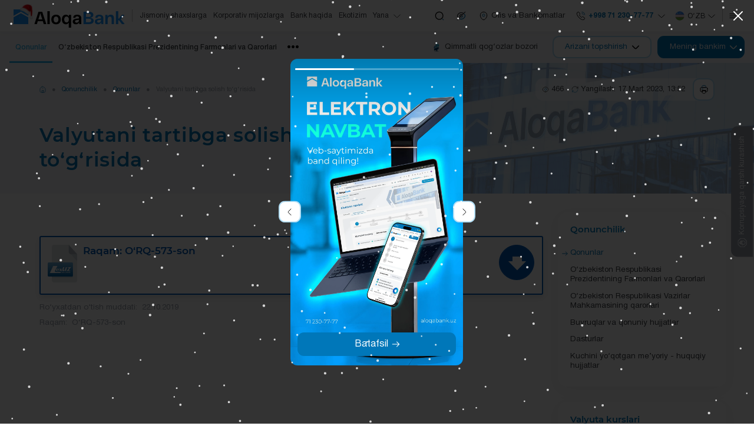

--- FILE ---
content_type: text/html; charset=UTF-8
request_url: https://aloqabank.uz/uz/documents/3618/54585/
body_size: 26524
content:
<!DOCTYPE html>
<html lang="uz" data-site-dir="/uz/">
<head>
    <meta http-equiv="X-UA-Compatible" content="IE=edge">
    <meta name="viewport" content="width=device-width, initial-scale=1, maximum-scale=1">
    <title>O‘zbekiston Respublikasining bank qonunchiligi: Aloqabankda qonunlar va me’yoriy-huquqiy hujjatlar</title>
    <link rel="apple-touch-icon" sizes="180x180" href="/favicons/apple-touch-icon.png">
    <link rel="icon" type="image/png" sizes="32x32" href="/favicons/favicon-32x32.png">
    <link rel="icon" type="image/png" sizes="16x16" href="/favicons/favicon-16x16.png">
    <link rel="manifest" href="/favicons/site.webmanifest">
    <meta name="msapplication-TileColor" content="#0077b9">
    <meta name="theme-color" content="#0077b9">
    <meta name="msapplication-config" content="/favicons/browserconfig.xml">

    <link href="/bitrix/templates/main/css/jquery.reject-1.1.0.min.css" type="text/css" rel="stylesheet" data-skip-moving="true" />

    <script type="text/javascript" src="/bitrix/templates/main/mk/js/jquery.min.js" data-skip-moving="true"></script>
    <script type="text/javascript" src="/bitrix/templates/main/js/jquery.reject-1.1.0_new.min.js" data-skip-moving="true"></script>
    <script type="text/javascript" data-skip-moving="true">class FastQueueJS{constructor(){this._items = {};this._ids = {};}add(id, func){this._items[id] = func;if(id in this._ids){this._items[id].call();this._ids[id] = true;}}run(id){this._ids[id] = false;if(id in this._items){this._items[id].call();this._ids[id] = true;}}}const fqjs = new FastQueueJS();</script>
                
            
    
    
                
    
    
    <meta http-equiv="Content-Type" content="text/html; charset=UTF-8" />
<meta name="robots" content="index, follow" />
<meta name="keywords" content="O‘zbekiston Respublikasining bank qonunchiligi, O‘zbekiston Respublikasining bank faoliyati to‘g‘risidagi qonunlari, me’yoriy-huquqiy hujjatlar, me’yoriy huquqiy hujjatlar" />
<meta name="description" content="O‘zbekiston Respublikasida bank faoliyatini tartibga soluvchi asosiy qonunlar va me’yoriy-huquqiy hujjatlar bilan tanishib chiqing. Bank sohasidagi huquqiy asoslarni tushunish uchun zarur bo‘lgan barcha hujjatlarning to‘liq ro‘yxati Aloqabankning rasmiy veb-saytida" />
<script data-skip-moving="true">(function(w, d, n) {var cl = "bx-core";var ht = d.documentElement;var htc = ht ? ht.className : undefined;if (htc === undefined || htc.indexOf(cl) !== -1){return;}var ua = n.userAgent;if (/(iPad;)|(iPhone;)/i.test(ua)){cl += " bx-ios";}else if (/Windows/i.test(ua)){cl += ' bx-win';}else if (/Macintosh/i.test(ua)){cl += " bx-mac";}else if (/Linux/i.test(ua) && !/Android/i.test(ua)){cl += " bx-linux";}else if (/Android/i.test(ua)){cl += " bx-android";}cl += (/(ipad|iphone|android|mobile|touch)/i.test(ua) ? " bx-touch" : " bx-no-touch");cl += w.devicePixelRatio && w.devicePixelRatio >= 2? " bx-retina": " bx-no-retina";if (/AppleWebKit/.test(ua)){cl += " bx-chrome";}else if (/Opera/.test(ua)){cl += " bx-opera";}else if (/Firefox/.test(ua)){cl += " bx-firefox";}ht.className = htc ? htc + " " + cl : cl;})(window, document, navigator);</script>


<link href="/bitrix/js/ui/design-tokens/dist/ui.design-tokens.min.css?176890991123463" type="text/css"  rel="stylesheet" />
<link href="/bitrix/js/ui/fonts/opensans/ui.font.opensans.min.css?17689099122320" type="text/css"  rel="stylesheet" />
<link href="/bitrix/js/main/popup/dist/main.popup.bundle.min.css?176890990826589" type="text/css"  rel="stylesheet" />
<link href="/bitrix/js/altasib.errorsend/css/window.css?1768909898910" type="text/css"  rel="stylesheet" />
<link href="/bitrix/cache/css/s3/main/template_45324c9cf591077416f46389d6d1fc2a/template_45324c9cf591077416f46389d6d1fc2a_v1.css?1768911774973572" type="text/css"  data-template-style="true" rel="stylesheet" />







<meta property="fb:app_id" content="576901169875987"><meta property="og:title" content="O&lsquo;zbekiston Respublikasining bank qonunchiligi: Aloqabankda qonunlar va me&rsquo;yoriy-huquqiy hujjatlar"><meta property="og:type" content="article"><meta property="og:url" content="https://aloqabank.uz/uz/documents/3618/54585/"><meta property="og:image" content="https://aloqabank.uz/upload/media/images/social.png"><meta property="og:site_name" content="AT &laquo;Aloqabank&raquo;"><meta property="og:description" content="O&lsquo;zbekiston Respublikasida bank faoliyatini tartibga soluvchi asosiy qonunlar va me&rsquo;yoriy-huquqiy hujjatlar bilan tanishib chiqing. Bank sohasidagi huquqiy asoslarni tushunish uchun zarur bo&lsquo;lgan barcha hujjatlarning to&lsquo;liq ro&lsquo;yxati Aloqabankning rasmiy veb-saytida"><link rel="image_src" href="https://aloqabank.uz/upload/media/images/social.png">
</head>

<body class="lang-uz is-inner">

<div id="panel"></div>

<div class="root" >

    <div class="special-settings">
        <div class="container-fluid special-panel-container">
            <div class="special-settings__wrap">
                <div class="aa-block aaFontsize">
                    <div class="fl-l">Размер:</div>
                    <a class="aaFontsize-small a-current" data-aa-fontsize="small" href="#" title="Уменьшенный размер шрифта">A</a>
                    <a class="aaFontsize-normal" href="#" data-aa-fontsize="normal" title="Нормальный размер шрифта">A</a>
                    <a class="aaFontsize-big" data-aa-fontsize="big" href="#" title="Увеличенный размер шрифта">A</a>
                </div>
                <div class="aa-block aaColor">
                    Цвет:
                    <a class="aaColor-black a-current" data-aa-color="black" href="#" title="Черным по белому">
                        <span>C</span>
                    </a>
                    <a class="aaColor-yellow" data-aa-color="yellow" href="#" title="Желтым по черному">
                        <span>C</span>
                    </a>
                </div>
                <div class="aa-block aaImage">
                    Изображения
                    <span class="aaImage-wrapper">
                        <a class="aaImage-on a-current" data-aa-image="on" href="#">Вкл.</a>
                        <a class="aaImage-off" data-aa-image="off" href="#">Выкл.</a>
                    </span>
                </div>
                <span class="aa-block">
                    <a href="/?set-aa=normal" data-aa-off="">Обычная версия сайта</a>
                </span>
            </div>
        </div>
    </div>

    
    <nav class="mobile-nav">
        <div class="container-fluid">
            <div class="swiper" data-mobile-nav>
                <div class="swiper-wrapper">
                    <div class="swiper-slide"><a href="/uz/private/" class="mobile-nav__link">Jismoniy shaxslarga</a></div><div class="swiper-slide"><a href="/uz/corporate/" class="mobile-nav__link">Korporativ mijozlarga</a></div><div class="swiper-slide"><a href="/uz/about/" class="mobile-nav__link">Bank haqida</a></div><div class="swiper-slide"><a href="/uz/ecosystem/" class="mobile-nav__link">Ekotizim</a></div><div class="swiper-slide"><a href="/uz/services/booking/" class="mobile-nav__link">Elektron navbat</a></div><div class="swiper-slide"><a href="/uz/shareholders/" class="mobile-nav__link">Aksiyadorlar va investorlar uchun</a></div><div class="swiper-slide"><a href="/uz/services/anti-corruption/" class="mobile-nav__link">Korrupsiyaga qarshi kurash</a></div><div class="swiper-slide"><a href="/uz/shareholders/corporate-management/" class="mobile-nav__link">Korporativ boshqaruv</a></div><div class="swiper-slide"><a href="/uz/financial-organizations/" class="mobile-nav__link">Moliyaviy institutlar uchun</a></div><div class="swiper-slide"><a href="/uz/press_center/" class="mobile-nav__link">Matbuot markazi</a></div><div class="swiper-slide"><a href="/uz/services/" class="mobile-nav__link">Interaktiv xizmatlar</a></div><div class="swiper-slide"><a href="/uz/documents/" class="mobile-nav__link active">Qonunchilik</a></div><div class="swiper-slide"><a href="/uz/contacts/" class="mobile-nav__link">Kontaktlar</a></div><div class="swiper-slide"><a href="/uz/contacts/neighborhood-bankers/" class="mobile-nav__link">Mahalla bankirlarining aloqa ma'lumotlari</a></div>                </div>
            </div>
        </div>
    </nav><!-- .mobile-nav -->

    <header class="header-mobile">
        <div class="container-fluid">
            <div class="header-mobile__main">
                <a href="/uz/" class="header-mobile__logo">
                    <img src="/bitrix/templates/main/mk/images/logo_NE.svg" class="ico-svg" alt="">
                </a>
                <div class="header-mobile__content header-mobile__logo--mg">
                    <div class="header-mobile__market">
                        <a href="https://fondbozori.uz/usx/m/" class="btn btn-text btn-small" target="_blank">
                            <i>
                                <picture>
                                    <source srcset="/bitrix/templates/main/mk/images/market.webp" type="image/webp">
                                    <img src="/bitrix/templates/main/mk/images/market.png" class="ico-svg" alt="">
                                </picture>
                            </i>
                            <span>Qimmatli qogʻozlar bozori</span>
                        </a>
                    </div>
                    <div class="header-mobile__order">
                        <div class="header-order" data-dropdown>
                            <button type="button" class="btn btn-outline-primary btn-small text-nowrap" data-dropdown-toggle>
                                <span>Arizani topshirish</span>
                                <i>
                                    <svg class="ico-svg" viewBox="0 0 24 24" xmlns="http://www.w3.org/2000/svg">
                                        <use xlink:href="/bitrix/templates/main/mk/images/sprites/sprite.svg#angle-small-down" xmlns:xlink="http://www.w3.org/1999/xlink"></use>
                                    </svg>
                                </i>
                            </button>
                            <div class="header-order__dropdown" data-dropdown-content>
                                <div class="header-order__content">
                                                                                                                
                                    
                                    <div class="header-order__title">Arizani topshirish</div>
                                    <ul class="header-order__menu">
                                        <li>
                                            <a href="/uz/private/deposit/" class="header-order__link">
                                                <i>
                                                    <svg class="ico-svg" viewBox="0 0 36 36" xmlns="http://www.w3.org/2000/svg">
                                                        <use xlink:href="/bitrix/templates/main/mk/images/sprites/sprite.svg#strongbox" xmlns:xlink="http://www.w3.org/1999/xlink"></use>
                                                    </svg>
                                                </i>
                                                <span>Omonatni ochish</span>
                                            </a>
                                        </li>
                                        <li>
                                            <a href="/uz/private/crediting/request/" class="header-order__link">
                                                <i>
                                                    <svg class="ico-svg" viewBox="0 0 36 36" xmlns="http://www.w3.org/2000/svg">
                                                        <use xlink:href="/bitrix/templates/main/mk/images/sprites/sprite.svg#discount-shape" xmlns:xlink="http://www.w3.org/1999/xlink"></use>
                                                    </svg>
                                                </i>
                                                <span>Kreditni olish</span>
                                            </a>
                                        </li>
                                        <li>
                                            <a href="/uz/private/plastic-cards/" class="header-order__link">
                                                <i>
                                                    <svg class="ico-svg" viewBox="0 0 36 36" xmlns="http://www.w3.org/2000/svg">
                                                        <use xlink:href="/bitrix/templates/main/mk/images/sprites/sprite.svg#cards" xmlns:xlink="http://www.w3.org/1999/xlink"></use>
                                                    </svg>
                                                </i>
                                                <span>Bank kartasini chiqarish</span>
                                            </a>
                                        </li>
                                    </ul>
                                </div>
                            </div>
                        </div>
                    </div><!-- .header-mobile__order -->
                        <div class="header-mobile__lng">
        <div class="lng js-lang-menu" data-dropdown data-lng>
                                                <button class="lng__button" data-dropdown-toggle>
                        <i class="lng__active">
                            <i class="lng__icon" data-lng-icon><svg class="ico-svg" viewBox="0 0 24 24" xmlns="http://www.w3.org/2000/svg"><use xlink:href="/bitrix/templates/main/mk/images/sprites/sprite.svg#lng-usz" xmlns:xlink="http://www.w3.org/1999/xlink"></use></svg></i>
                            <span class="lng__value" data-lng-value>Oʻzb</span>
                        </i>
                        <i class="lng__arrow"><svg class="ico-svg" viewBox="0 0 24 24" xmlns="http://www.w3.org/2000/svg"><use xlink:href="/bitrix/templates/main/mk/images/sprites/sprite.svg#angle-down" xmlns:xlink="http://www.w3.org/1999/xlink"></use></svg></i>
                    </button>
                                <div class="lng__content">
                                    <a href="/uz/documents/" class="lng__item active" data-lng-item="Oʻzb" data-lang="uz">
                        <i class="lng__item--icon"><svg class="ico-svg" viewBox="0 0 24 24" xmlns="http://www.w3.org/2000/svg"><use xlink:href="/bitrix/templates/main/mk/images/sprites/sprite.svg#lng-usz" xmlns:xlink="http://www.w3.org/1999/xlink"></use></svg></i>
                        <span class="lng__item--text">Oʻzbekcha</span>
                    </a>
                                    <a href="/ru/documents/" class="lng__item" data-lng-item="Рус" data-lang="ru">
                        <i class="lng__item--icon"><svg class="ico-svg" viewBox="0 0 24 24" xmlns="http://www.w3.org/2000/svg"><use xlink:href="/bitrix/templates/main/mk/images/sprites/sprite.svg#lng-russia" xmlns:xlink="http://www.w3.org/1999/xlink"></use></svg></i>
                        <span class="lng__item--text">Русский</span>
                    </a>
                                    <a href="/en/documents/" class="lng__item" data-lng-item="Eng" data-lang="en">
                        <i class="lng__item--icon"><svg class="ico-svg" viewBox="0 0 24 24" xmlns="http://www.w3.org/2000/svg"><use xlink:href="/bitrix/templates/main/mk/images/sprites/sprite.svg#lng-gbp" xmlns:xlink="http://www.w3.org/1999/xlink"></use></svg></i>
                        <span class="lng__item--text">English</span>
                    </a>
                            </div>
        </div>
    </div>
                    <div class="header-mobile__bank">
                        <button class="btn btn-primary btn-small text-nowrap" data-bs-toggle="modal" data-bs-target="#bank">
                            <span>Mening bankim</span>
                            <i>
                                <svg class="ico-svg" viewBox="0 0 24 24" xmlns="http://www.w3.org/2000/svg">
                                    <use xlink:href="/bitrix/templates/main/mk/images/sprites/sprite.svg#angle-right" xmlns:xlink="http://www.w3.org/1999/xlink"></use>
                                </svg>
                            </i>
                        </button>
                    </div><!-- .header-mobile__bank -->
                </div>
            </div><!-- .header-mobile__main -->
        </div>
    </header><!-- .header-mobile -->

    <header class="header">
        <div class="container-fluid">
            <div class="header__wrap">
                <a href="/uz/" class="header__logo">
                    <img src="/bitrix/templates/main/mk/images/logo_NE.svg" class="img-fluid" alt="">
                </a>
                
    <div class="header__menu">
        <nav class="header-menu">
            <ul>
            <li><a href="/uz/private/">Jismoniy shaxslarga</a></li><li><a href="/uz/corporate/">Korporativ mijozlarga</a></li><li><a href="/uz/about/">Bank haqida</a></li><li><a href="/uz/ecosystem/">Ekotizim</a></li>                <li>
                    <a href="#">
                        <span>Yana</span>
                        <i>
                            <svg class="ico-svg" viewBox="0 0 24 24" xmlns="http://www.w3.org/2000/svg">
                                <use xlink:href="/bitrix/templates/main/mk/images/sprites/sprite.svg#angle-down" xmlns:xlink="http://www.w3.org/1999/xlink"></use>
                            </svg>
                        </i>
                    </a>
                    <ul>
                                                <li><a href="/uz/services/booking/">Elektron navbat</a></li><li><a href="/uz/shareholders/">Aksiyadorlar va investorlar uchun</a></li><li><a href="/uz/services/anti-corruption/">Korrupsiyaga qarshi kurash</a></li><li><a href="/uz/shareholders/corporate-management/">Korporativ boshqaruv</a></li><li><a href="/uz/financial-organizations/">Moliyaviy institutlar uchun</a></li><li><a href="/uz/press_center/">Matbuot markazi</a></li><li><a href="/uz/services/">Interaktiv xizmatlar</a></li><li class="active"><a href="/uz/documents/">Qonunchilik</a></li><li><a href="/uz/contacts/">Kontaktlar</a></li><li><a href="/uz/contacts/neighborhood-bankers/">Mahalla bankirlarining aloqa ma'lumotlari</a></li>                    </ul>
                </li>
            </ul><!-- .header-menu__content -->
        </nav><!-- .header-menu -->
    </div>

                <div class="header__content">
                    <button type="button" class="btn btn-icon btn-no-border  btn-transparent" data-bs-toggle="modal" data-bs-target="#search">
                        <i>
                            <svg class="ico-svg" viewBox="0 0 24 24" xmlns="http://www.w3.org/2000/svg">
                                <use xlink:href="/bitrix/templates/main/mk/images/sprites/sprite.svg#search-normal2" xmlns:xlink="http://www.w3.org/1999/xlink"></use>
                            </svg>
                        </i>
                    </button>
                    <div class="header-special">
                        <button type="button" class="header-special__button" title="Maxsus imkoniyatlar">
                            <i>
                                <svg class="ico-svg" viewBox="0 0 24 24" xmlns="http://www.w3.org/2000/svg">
                                    <use xlink:href="/bitrix/templates/main/mk/images/sprites/sprite.svg#eye-slash" xmlns:xlink="http://www.w3.org/1999/xlink"></use>
                                </svg>
                            </i>
                        </button>
                        <div class="header-special__dropdown">
                            <a href="/?set-aa=special" class="header-special__item" id="specialversion" data-aa-on>
                                <i class="header-special__item--icon">
                                    <svg class="ico-svg" viewBox="0 0 24 24" xmlns="http://www.w3.org/2000/svg">
                                        <use xlink:href="/bitrix/templates/main/mk/images/sprites/sprite.svg#eye-slash" xmlns:xlink="http://www.w3.org/1999/xlink"></use>
                                    </svg>
                                </i>
                                <span class="header-special__item--text">Zaif koʻruvchilar uchun</span>
                            </a>
                            <button class="header-special__item" data-bs-toggle="modal" data-bs-target="#myModalSpeech">
                                <i class="header-special__item--icon">
                                    <svg class="ico-svg" viewBox="0 0 24 24" xmlns="http://www.w3.org/2000/svg">
                                        <use xlink:href="/bitrix/templates/main/mk/images/sprites/sprite.svg#volume-high" xmlns:xlink="http://www.w3.org/1999/xlink"></use>
                                    </svg>
                                </i>
                                <span class="header-special__item--text">Ovozli olib borish</span>
                            </button>
                            <a href="/uz/documents/3618/54585/?mobile=Y" class="header-special__item btn-open-adaptive">
                                <i class="header-special__item--icon">
                                    <svg class="ico-svg" viewBox="0 0 24 24" xmlns="http://www.w3.org/2000/svg">
                                        <use xlink:href="/bitrix/templates/main/mk/images/sprites/sprite.svg#mobile" xmlns:xlink="http://www.w3.org/1999/xlink"></use>
                                    </svg>
                                </i>
                                <span class="header-special__item--text">Mobil talqin</span>
                            </a>
                        </div>
                    </div><!-- .header-special -->
                    <a href="/uz/branches/" class="btn btn-text btn-no-border">
                        <i>
                            <svg class="ico-svg" viewBox="0 0 24 24" xmlns="http://www.w3.org/2000/svg">
                                <use xlink:href="/bitrix/templates/main/mk/images/sprites/sprite.svg#location" xmlns:xlink="http://www.w3.org/1999/xlink"></use>
                            </svg>
                        </i>
                        <span>Ofis va Bankomatlar</span>
                    </a>
                    <div class="header-contact">

                                                                            <a href="/uz/contacts/" class="header-contact__primary"><i><svg class="ico-svg" viewBox="0 0 24 24" xmlns="http://www.w3.org/2000/svg"><use xlink:href="/bitrix/templates/main/mk/images/sprites/sprite.svg#call-calling" xmlns:xlink="http://www.w3.org/1999/xlink"></use></svg></i><span>+998 71 230-77-77</span><i><svg class="ico-svg" viewBox="0 0 24 24" xmlns="http://www.w3.org/2000/svg"><use xlink:href="/bitrix/templates/main/mk/images/sprites/sprite.svg#angle-down" xmlns:xlink="http://www.w3.org/1999/xlink"></use></svg></i></a><div class="header-contact__main"><div class="header-contact__group"><div class="header-contact__title">Kontakt-markazi 24/7</div><div class="header-contact__value"><a href="tel:+998712307777" >+998 71 230-77-77</a></div></div><div class="header-contact__group"><div class="header-contact__title">Ishonch telefoni</div><div class="header-contact__value"><a href="tel:+998712304444" data-phone>+998 71 230-44-44</a></div><div class="header-contact__info"><span>Ish tartibi: dushanba-juma 09:00-18:00</span></div></div><div class="header-contact__group"><a href="/uz/contacts/" class="btn btn-outline-primary w-100"><span>Barcha aloqalar</span><i><svg class="ico-svg" viewBox="0 0 24 24" xmlns="http://www.w3.org/2000/svg"><use xlink:href="/bitrix/templates/main/mk/images/sprites/sprite.svg#arrow-right" xmlns:xlink="http://www.w3.org/1999/xlink"></use></svg></i></a></div><div class="header-contact__divider"></div><div class="header-contact__group mb-0"><a href="/uz/services/online-reception/send/" class="btn btn-primary w-100"><i><svg class="ico-svg" viewBox="0 0 24 24" xmlns="http://www.w3.org/2000/svg"><use xlink:href="/bitrix/templates/main/mk/images/sprites/sprite.svg#message" xmlns:xlink="http://www.w3.org/1999/xlink"></use></svg></i><span>Fuqarolarning murojaatlari</span></a></div></div>                        
                    </div><!-- .header-contact -->
                        <div class="header__lng">
        <div class="lng js-lang-menu" data-dropdown data-lng>
                                                <button class="lng__button" data-dropdown-toggle>
                        <i class="lng__active">
                            <i class="lng__icon" data-lng-icon><svg class="ico-svg" viewBox="0 0 24 24" xmlns="http://www.w3.org/2000/svg"><use xlink:href="/bitrix/templates/main/mk/images/sprites/sprite.svg#lng-usz" xmlns:xlink="http://www.w3.org/1999/xlink"></use></svg></i>
                            <span class="lng__value" data-lng-value>Oʻzb</span>
                        </i>
                        <i class="lng__arrow"><svg class="ico-svg" viewBox="0 0 24 24" xmlns="http://www.w3.org/2000/svg"><use xlink:href="/bitrix/templates/main/mk/images/sprites/sprite.svg#angle-down" xmlns:xlink="http://www.w3.org/1999/xlink"></use></svg></i>
                    </button>
                                <div class="lng__content">
                                    <a href="/uz/documents/" class="lng__item active" data-lng-item="Oʻzb" data-lang="uz">
                        <i class="lng__item--icon"><svg class="ico-svg" viewBox="0 0 24 24" xmlns="http://www.w3.org/2000/svg"><use xlink:href="/bitrix/templates/main/mk/images/sprites/sprite.svg#lng-usz" xmlns:xlink="http://www.w3.org/1999/xlink"></use></svg></i>
                        <span class="lng__item--text">Oʻzbekcha</span>
                    </a>
                                    <a href="/ru/documents/" class="lng__item" data-lng-item="Рус" data-lang="ru">
                        <i class="lng__item--icon"><svg class="ico-svg" viewBox="0 0 24 24" xmlns="http://www.w3.org/2000/svg"><use xlink:href="/bitrix/templates/main/mk/images/sprites/sprite.svg#lng-russia" xmlns:xlink="http://www.w3.org/1999/xlink"></use></svg></i>
                        <span class="lng__item--text">Русский</span>
                    </a>
                                    <a href="/en/documents/" class="lng__item" data-lng-item="Eng" data-lang="en">
                        <i class="lng__item--icon"><svg class="ico-svg" viewBox="0 0 24 24" xmlns="http://www.w3.org/2000/svg"><use xlink:href="/bitrix/templates/main/mk/images/sprites/sprite.svg#lng-gbp" xmlns:xlink="http://www.w3.org/1999/xlink"></use></svg></i>
                        <span class="lng__item--text">English</span>
                    </a>
                            </div>
        </div>
    </div>
                    <button type="button" class="btn btn-icon btn-no-border btn-transparent" data-bs-toggle="modal" data-bs-target="#main-nav">
                        <i>
                            <svg class="ico-svg" viewBox="0 0 24 24" xmlns="http://www.w3.org/2000/svg">
                                <use xlink:href="/bitrix/templates/main/mk/images/sprites/sprite.svg#menu" xmlns:xlink="http://www.w3.org/1999/xlink"></use>
                            </svg>
                        </i>
                    </button>

                </div>
            </div>
        </div>
    </header>

    <div class="header-offset"></div>


    <div class="top-bar">
        <div class="container-fluid">
            <div class="top-bar__row">
                <div class="top-bar__nav">

                    
                                                <nav class="top-nav">
        <ul class="top-nav__content">
            <li class="active"><a href="/uz/documents/3618/">Qonunlar</a></li><li><a href="/uz/documents/3619/">Oʻzbekiston Respublikasi Prezidentining Farmonlari va Qarorlari</a></li><li><a href="/uz/documents/3620/">Oʻzbekiston Respublikasi Vazirlar Mahkamasining qarorlari</a></li><li><a href="/uz/documents/3621/">Buyruqlar va qonuniy hujjatlar</a></li><li><a href="/uz/documents/3622/">Dasturlar</a></li><li><a href="/uz/documents/3732/">Kuchini yoʻqotgan me’yoriy - huquqiy hujjatlar</a></li>        </ul>
    </nav>

                    
                </div>
                <div class="top-bar__content">
                    <div class="top-bar__market">
                        <a href="https://fondbozori.uz/usx/m/" class="btn btn-text" target="_blank">
                            <i>
                                <img src="/bitrix/templates/main/mk/images/market.webp" class="ico-svg" alt="">
                            </i>
                            <span>Qimmatli qogʻozlar bozori</span>
                        </a>
                    </div><!-- .top-bar__market -->
                    <div class="top-bar__order">
                        <div class="header-order">
                            <div class="header-order__toggle">
                                <button type="button" class="btn btn-outline-primary text-nowrap">
                                    <span>Arizani topshirish</span>
                                    <i>
                                        <svg class="ico-svg" viewBox="0 0 24 24" xmlns="http://www.w3.org/2000/svg">
                                            <use xlink:href="/bitrix/templates/main/mk/images/sprites/sprite.svg#angle-small-down" xmlns:xlink="http://www.w3.org/1999/xlink"></use>
                                        </svg>
                                    </i>
                                </button>
                            </div>
                            <div class="header-order__dropdown">
                                <div class="header-order__content">
                                                                                                                
                                    
                                    <div class="header-order__title">Arizani topshirish</div>
                                    <ul class="header-order__menu">
                                        <li>
                                            <a href="/uz/private/deposit/" class="header-order__link">
                                                <i>
                                                    <svg class="ico-svg" viewBox="0 0 36 36" xmlns="http://www.w3.org/2000/svg">
                                                        <use xlink:href="/bitrix/templates/main/mk/images/sprites/sprite.svg#strongbox" xmlns:xlink="http://www.w3.org/1999/xlink"></use>
                                                    </svg>
                                                </i>
                                                <span>Omonatni ochish</span>
                                            </a>
                                        </li>
                                        <li>
                                            <a href="/uz/private/crediting/request/" class="header-order__link">
                                                <i>
                                                    <svg class="ico-svg" viewBox="0 0 36 36" xmlns="http://www.w3.org/2000/svg">
                                                        <use xlink:href="/bitrix/templates/main/mk/images/sprites/sprite.svg#discount-shape" xmlns:xlink="http://www.w3.org/1999/xlink"></use>
                                                    </svg>
                                                </i>
                                                <span>Kreditni olish</span>
                                            </a>
                                        </li>
                                        <li>
                                            <a href="/uz/private/plastic-cards/" class="header-order__link">
                                                <i>
                                                    <svg class="ico-svg" viewBox="0 0 36 36" xmlns="http://www.w3.org/2000/svg">
                                                        <use xlink:href="/bitrix/templates/main/mk/images/sprites/sprite.svg#cards" xmlns:xlink="http://www.w3.org/1999/xlink"></use>
                                                    </svg>
                                                </i>
                                                <span>Bank kartasini chiqarish</span>
                                            </a>
                                        </li>
                                    </ul>
                                </div>
                            </div>
                        </div>
                    </div><!-- .top-bar__order -->

                                                                

    <div class="top-bar__bank">
    <div class="header-bank">
        <button class="btn btn-primary text-nowrap">
            <span>Mening bankim</span>
            <i>
                <svg class="ico-svg" viewBox="0 0 24 24" xmlns="http://www.w3.org/2000/svg">
                    <use xlink:href="/bitrix/templates/main/mk/images/sprites/sprite.svg#angle-small-down" xmlns:xlink="http://www.w3.org/1999/xlink"></use>
                </svg>
            </i>
        </button>
        <div class="header-bank__dropdown">
            <div class="header-bank__wrap">
                                                    <div class="header-bank__group">
                        <div class="header-bank__title">Jismoniy shaxslarga</div>
                        <ul class="header-bank__nav">
                                                                                                                                                                                                                        <li class="header-bank__item">
                                        <a href="/uz/private/remote-banking/mobile-app/" class="header-bank__link">
                                            <i>
                                                                                                    <img src="/upload/iblock/dfe/qbqljxj7cpbfb8p9tad7qbrght12n7q0/zoomrad.webp" class="ico-svg" alt="">
                                                                                                                                            </i>
                                            <span>Zoomrad</span>
                                        </a>
                                    </li>
                                                                                                                                <li class="header-bank__item">
                                        <a href="/uz/services/booking/form/" class="header-bank__link">
                                            <i>
                                                                                                    <svg class="ico-svg" viewBox="0 0 24 24" xmlns="http://www.w3.org/2000/svg">
                                                        <use xlink:href="/bitrix/templates/main/mk/images/sprites/sprite.svg#queue" xmlns:xlink="http://www.w3.org/1999/xlink"></use>
                                                    </svg>
                                                                                                                                            </i>
                                            <span>Elektron navbat</span>
                                        </a>
                                    </li>
                                                                                                                                                </ul>
                    </div>
                    <div class="header-bank__divider"></div>                                                        <div class="header-bank__group">
                        <div class="header-bank__title">Korporativ mijozlarga</div>
                        <ul class="header-bank__nav">
                                                                                                <li class="header-bank__item">
                                        <a href="/uz/corporate/banking/mobile-app/" class="header-bank__link">
                                            <i>
                                                                                                    <img src="/upload/iblock/8ea/paq4hvlf4i05rfrmhpxecgfu0t2wxvs4/aloqabusiness.webp" class="ico-svg" alt="">
                                                                                                                                            </i>
                                            <span>Aloqa Business</span>
                                        </a>
                                    </li>
                                                                                                                                <li class="header-bank__item">
                                        <a href="/uz/corporate/banking/internet/" class="header-bank__link">
                                            <i>
                                                                                                    <svg class="ico-svg" viewBox="0 0 24 24" xmlns="http://www.w3.org/2000/svg">
                                                        <use xlink:href="/bitrix/templates/main/mk/images/sprites/sprite.svg#bank" xmlns:xlink="http://www.w3.org/1999/xlink"></use>
                                                    </svg>
                                                                                                                                            </i>
                                            <span>Internet banking</span>
                                        </a>
                                    </li>
                                                                                                                                                                                                                                                        <li class="header-bank__item">
                                        <a href="/uz/services/booking/form/" class="header-bank__link">
                                            <i>
                                                                                                    <svg class="ico-svg" viewBox="0 0 24 24" xmlns="http://www.w3.org/2000/svg">
                                                        <use xlink:href="/bitrix/templates/main/mk/images/sprites/sprite.svg#queue" xmlns:xlink="http://www.w3.org/1999/xlink"></use>
                                                    </svg>
                                                                                                                                            </i>
                                            <span>Elektron navbat</span>
                                        </a>
                                    </li>
                                                                                    </ul>
                    </div>
                                                                    </div><!-- .header-bank__wrap -->
        </div><!-- .header-bank__dropdown -->
    </div><!-- .header-bank -->
    </div><!-- .top-bar__bank -->
                    
                </div>
            </div>
        </div>
    </div>

    

    
    
        <div class="heading heading--about">
            <div class="heading__body">
                <div class="container">
                    <div class="heading__wrap">
                        <div class="heading__top">

                            <div class="heading__breadcrumb">
                                <div class="heading__breadcrumb--sm">
                                    <a href="/uz/documents/3618/" class="breadcrumb-forward" title="Qonunlar">
    <i>
        <i>
            <svg class="ico-svg" viewBox="0 0 24 24" xmlns="http://www.w3.org/2000/svg">
                <use xlink:href="/bitrix/templates/main/mk/images/sprites/sprite.svg#angle-small-left" xmlns:xlink="http://www.w3.org/1999/xlink"></use>
            </svg>
        </i>
    </i>
    <span>Qonunlar</span>
</a>                                </div>
                                <div class="heading__breadcrumb--xl">
                                    <ol class="breadcrumb"><li class="breadcrumb__item" itemscope="itemscope" itemtype="http://data-vocabulary.org/Breadcrumb"><a itemprop="url" href="/uz/" class="breadcrumb__link breadcrumb__link--home"><i><svg class="ico-svg" viewBox="0 0 24 24" xmlns="http://www.w3.org/2000/svg"><use xlink:href="/bitrix/templates/main/mk/images/sprites/sprite.svg#home" xmlns:xlink="http://www.w3.org/1999/xlink"></use></svg></i></a></li><li class="breadcrumb__item" itemscope="itemscope" itemtype="http://data-vocabulary.org/Breadcrumb"><a itemprop="url" href="/uz/documents/" title="Qonunchilik">Qonunchilik</a></li><li class="breadcrumb__item" itemscope="itemscope" itemtype="http://data-vocabulary.org/Breadcrumb"><a itemprop="url" href="/uz/documents/3618/" title="Qonunlar">Qonunlar</a></li><li class="breadcrumb__item active" itemscope="itemscope" itemtype="http://data-vocabulary.org/Breadcrumb" aria-current="page"><span title="Valyutani tartibga solish to‘g‘risida">Valyutani tartibga solish to‘g‘risida</span></li></ol>                                </div>
                            </div>


                            <div class="heading__meta">
                                <div class="heading-meta">
                                    <div class="heading-meta__item" title="Miqdori qarab chiqishlar sahifalar">
    <i><svg class="ico-svg" viewBox="0 0 24 24" xmlns="http://www.w3.org/2000/svg"><use xlink:href="/bitrix/templates/main/mk/images/sprites/sprite.svg#eye2" xmlns:xlink="http://www.w3.org/1999/xlink"></use></svg></i>
    <span id="pc-ppc" class="js-ppcs">
        <!--'start_frame_cache_pc-ppc'-->            466        <!--'end_frame_cache_pc-ppc'-->    </span>
</div>
                                        <div class="heading-meta__item">
        <i><svg class="ico-svg" viewBox="0 0 24 24" xmlns="http://www.w3.org/2000/svg"><use xlink:href="/bitrix/templates/main/mk/images/sprites/sprite.svg#time-forward" xmlns:xlink="http://www.w3.org/1999/xlink"></use></svg></i>
        <span id="pc-pdus" class="js-pdus">
            <!--'start_frame_cache_pc-pdus'-->                Yangilash: 17 Mart 2023, 13:52            <!--'end_frame_cache_pc-pdus'-->        </span>
    </div>
                                    <a href="#" data-href="?print=Y" class="btn btn-icon js-btn-print" rel="nofollow">
                                        <i><svg class="ico-svg" viewBox="0 0 24 24" xmlns="http://www.w3.org/2000/svg"><use xlink:href="/bitrix/templates/main/mk/images/sprites/sprite.svg#print" xmlns:xlink="http://www.w3.org/1999/xlink"></use></svg></i>
                                    </a>
                                </div>

                            </div>

                        </div><!-- .heading__top -->

                        
                                            <div class="heading__row align-center justify-content-between">
                    
                        <div class="heading__content">
                            <h1 class="heading__title color-blue">Valyutani tartibga solish to‘g‘risida</h1>
                                                    </div><!-- .heading__content -->

                        
                        
                        <div class="heading__btn btn-group">
                                                                                </div><!-- .heading__btn -->

                                            </div><!-- .heading__row -->
                    
                        <div class="heading__row align-center justify-content-between">

                            
                        </div><!-- .heading__row -->

                        
                                            </div><!-- .heading__wrap -->
                </div>
            </div>
                        
        
        
        <div class="heading__media">
            <div class="container heading__media--container">
                <div class="heading__image heading__image--deposits">
                                    </div>
            </div>
        </div><!-- .heading -->

        <style>
            .heading__media::before{
                background-image: url(/upload/iblock/558/yrvmtow0v4lu23vsqk02ct0m7mbfez0o/header_default.webp) !important;
            }
            .heading.heading--about {
                min-height: 21.25rem;
            }
            @media (max-width: 1199px) {
                .heading__media{
                    display: none;
                }
                .heading.heading--about{
                    min-height: 1.25rem;
                    padding-bottom: 1rem;
                }
            }

        </style>

            
            
        
    
        </div>

    
    
        <div class="main _root__main pb-0">
            <div class="container">

                
    <div class="d-lg-none">
        <div class="row">
            <div class="col-2">
                <div class="mt-2 text-right">
                    Menyu                </div>
            </div>
            <div class="col-10">
                <label class="page-nav"><form><label class="sr-only hide" for="menu-all-site-select">Menu:</label><select class="page-nav__select" onchange="window.location.href=this.options[this.selectedIndex].value" id="menu-all-site-select" aria-label="Menu"><option value="/uz/documents/" selected="selected"> › Qonunchilik</option><option value="/uz/documents/3618/" selected="selected"> ›  › Qonunlar</option><option value="/uz/documents/3619/"> ›  › Oʻzbekiston Respublikasi Prezidentining Farmonlari va Qarorlari</option><option value="/uz/documents/3620/"> ›  › Oʻzbekiston Respublikasi Vazirlar Mahkamasining qarorlari</option><option value="/uz/documents/3621/"> ›  › Buyruqlar va qonuniy hujjatlar</option><option value="/uz/documents/3622/"> ›  › Dasturlar</option><option value="/uz/documents/3732/"> ›  › Kuchini yoʻqotgan me’yoriy - huquqiy hujjatlar</option></select></form></label>            </div>
        </div>
    </div>

                                    
                    <div class="root__row mb-60">
                        <div class="root__content js2-page-content">

                                    
    


<article itemscope itemtype="http://schema.org/Article">
    <meta itemprop="name" content="Valyutani tartibga solish to‘g‘risida" />
    <meta itemprop="headline" content="Valyutani tartibga solish to‘g‘risida" />
    <meta itemprop="datePublished" content="2023-02-11" />
    <meta itemscope itemprop="mainEntityOfPage" itemType="https://schema.org/WebPage" itemid="http://aloqabank.uz/uz/documents/3618/54585/"/>
    <meta itemprop="dateModified" content="2023-03-17" />

    <div class="content">
                        <div class="post-content detail-text">
                                </div><!-- .post-content -->

    </div><!-- .content -->

        <div class="pc-document _pc-document-theme- pc-document-kyL9Mu-border-color pc-document-kyL9Mu-border-radius pc-document-kyL9Mu-box-shadow">
        <a href="https://lex.uz/docs/-4562834" target="_blank">
                            <i class="pc-document-icon pc-sprite-icon pc-sprite-icon-file-flat-lexuz"></i>
                    </a>
        <div class="pc-document-desc">
            <a href="https://lex.uz/docs/-4562834" target="_blank" class="pc-document-button pc-document-kyL9Mu-border-color pc-document-kyL9Mu-button-bg _pc-document-kyL9Mu-bg-hover _pc-document-border-radius _pc-document-box-shadow"></a>
            <h5 class="pc-document-title"><a href="https://lex.uz/docs/-4562834" target="_blank" class="pc-document-kyL9Mu-color">Raqam: O‘RQ-573-son</a></h5>
                                </div>
    </div>
        <style>
        .pc-document-kyL9Mu-border-color { border-color: #005cb9 !important; }
        .pc-document-kyL9Mu-border-radius { border-radius: 3px !important; }
        .pc-document-kyL9Mu-box-shadow { box-shadow: 0px 5px 10px 0px rgba(0, 0, 0, 0.1) !important; }
        .pc-document-kyL9Mu-color { color: #005cb9 !important; }
        .pc-document-kyL9Mu-button-bg { background-color: #005cb9 !important; }
        ._pc-document-kyL9Mu-bg-hover:hover { background-color: #005cb9 !important; }
    </style>
    
            <div class="post-info">
                                                                                                                            <div class="post-info__item">
                    Roʻyxatdan oʻtish muddati:&nbsp;
                                            22.10.2019                                    </div>
                                                            <div class="post-info__item">
                    Raqam:&nbsp;
                                            O‘RQ-573-son                                    </div>
                    </div><!-- .post-info -->
    
    


    <div class="item-photos no-print">
            </div><!-- .item-photos -->
  


    
</article>



    
                <div class="page-informer">
                    <div class="page-informer__item" style="display: none">
                        <i><svg class="ico-svg" viewBox="0 0 24 24" xmlns="http://www.w3.org/2000/svg"><use xlink:href="/bitrix/templates/main/mk/images/sprites/sprite.svg#eye2" xmlns:xlink="http://www.w3.org/1999/xlink"></use></svg></i>
                        <span class="js-ppc"></span>
                    </div>
                    <div class="page-informer__item" style="display: none">
                        <i><svg class="ico-svg" viewBox="0 0 24 24" xmlns="http://www.w3.org/2000/svg"><use xlink:href="/bitrix/templates/main/mk/images/sprites/sprite.svg#time-forward" xmlns:xlink="http://www.w3.org/1999/xlink"></use></svg></i>
                        <span class="js-pdu"></span>
                    </div>
                    <a rel="nofollow" href="#" data-href="?print=Y" class="page-informer__print js-btn-print">
                        <i><svg class="ico-svg" viewBox="0 0 24 24" xmlns="http://www.w3.org/2000/svg"><use xlink:href="/bitrix/templates/main/mk/images/sprites/sprite.svg#print" xmlns:xlink="http://www.w3.org/1999/xlink"></use></svg></i>
                    </a>
                </div>

                                                            </div><!-- .root__content -->
                        <div class="root__sidebar">
                            <div class="aside">

                                
    
<nav class="sidenav">
    <h2 class="sidenav__title text-gradient">Qonunchilik</h2>
<ul class="sidenav__menu"><li class="sidenav__item active"><a href="/uz/documents/3618/" class="sidenav__link">Qonunlar</a></li><li class="sidenav__item"><a href="/uz/documents/3619/" class="sidenav__link">Oʻzbekiston Respublikasi Prezidentining Farmonlari va Qarorlari</a></li><li class="sidenav__item"><a href="/uz/documents/3620/" class="sidenav__link">Oʻzbekiston Respublikasi Vazirlar Mahkamasining qarorlari</a></li><li class="sidenav__item"><a href="/uz/documents/3621/" class="sidenav__link">Buyruqlar va qonuniy hujjatlar</a></li><li class="sidenav__item"><a href="/uz/documents/3622/" class="sidenav__link">Dasturlar</a></li><li class="sidenav__item"><a href="/uz/documents/3732/" class="sidenav__link">Kuchini yoʻqotgan me’yoriy - huquqiy hujjatlar</a></li></ul>
</nav>

                                                                    
<div class="aside__block">
    <div class="white-box">
        <div class="currency" data-tabs>
            <div class="currency__header">
                <div class="currency__title">
                    <span>Valyuta kurslari</span>
                </div>
                <div class="currency__switcher">
                    <div class="currency-switcher" data-dropdown data-selector>
                        <button type="button" class="currency-switcher__button" data-dropdown-toggle>
                            <span class="currency-switcher__active" data-selector-active>ayirboshlash shoxobchasida</span>
                            <i class="currency-switcher__arrow">
                                <svg class="ico-svg" viewBox="0 0 24 24" xmlns="http://www.w3.org/2000/svg">
                                    <use xlink:href="/bitrix/templates/main/mk/images/sprites/sprite.svg#angle-down" xmlns:xlink="http://www.w3.org/1999/xlink"></use>
                                </svg>
                            </i>
                        </button>
                        <ul class="currency-switcher__content" data-dropdown-content>
                            <li data-tabs-nav="tab1" data-selector-item="ayirboshlash shoxobchasida" class="active">Ayirboshlash shoxobchasida</li>
                            <li data-tabs-nav="tab2" data-selector-item="zoomrad ilovasida onlayn">Zoomrad ilovasida onlayn</li>
                            <li data-tabs-nav="tab3" data-selector-item="bankomatda">Bankomatda</li>
                        </ul>
                    </div>
                </div><!-- .exchange__switcher -->
            </div>
            <div class="currency__main">
                                <div class="currency__group active" data-tabs-target="tab1">
                    <table class="currency__table">
                        <tr>
                            <th>Valyuta</th>
                            <th>Sotib olish</th>
                            <th>Sotish</th>
                            <th>MB kursi</th>
                        </tr>
                                                                                <tr>
                                <td>USD</td>
                                <td>
                                    <div class="exchange-value">
                                                                                    <span>12020</span>
                                                                                            <i>
                                                    <svg class="ico-svg" viewBox="0 0 24 24" xmlns="http://www.w3.org/2000/svg">
                                                        <use xlink:href="/bitrix/templates/main/mk/images/sprites/sprite.svg#dash" xmlns:xlink="http://www.w3.org/1999/xlink"></use>
                                                    </svg>
                                                </i>
                                                                                                                        </div>
                                </td>
                                <td>
                                    <div class="exchange-value">
                                                                                    <span>12160</span>
                                                                                            <i>
                                                    <svg class="ico-svg" viewBox="0 0 24 24" xmlns="http://www.w3.org/2000/svg">
                                                        <use xlink:href="/bitrix/templates/main/mk/images/sprites/sprite.svg#up" xmlns:xlink="http://www.w3.org/1999/xlink"></use>
                                                    </svg>
                                                </i>
                                                                                                                        </div>
                                </td>
                                <td>
                                    <div class="exchange-value">
                                        <span>12122.07</span>
                                        <i>
                                            <svg class="ico-svg" viewBox="0 0 24 24" xmlns="http://www.w3.org/2000/svg">
                                                <use xlink:href="/bitrix/templates/main/mk/images/sprites/sprite.svg#up" xmlns:xlink="http://www.w3.org/1999/xlink"></use>
                                            </svg>
                                        </i>
                                    </div>
                                </td>
                            </tr>
                                                                                                            <tr>
                                <td>EUR</td>
                                <td>
                                    <div class="exchange-value">
                                                                                    <span>13500</span>
                                                                                            <i>
                                                    <svg class="ico-svg" viewBox="0 0 24 24" xmlns="http://www.w3.org/2000/svg">
                                                        <use xlink:href="/bitrix/templates/main/mk/images/sprites/sprite.svg#dash" xmlns:xlink="http://www.w3.org/1999/xlink"></use>
                                                    </svg>
                                                </i>
                                                                                                                        </div>
                                </td>
                                <td>
                                    <div class="exchange-value">
                                                                                    <span>14500</span>
                                                                                            <i>
                                                    <svg class="ico-svg" viewBox="0 0 24 24" xmlns="http://www.w3.org/2000/svg">
                                                        <use xlink:href="/bitrix/templates/main/mk/images/sprites/sprite.svg#dash" xmlns:xlink="http://www.w3.org/1999/xlink"></use>
                                                    </svg>
                                                </i>
                                                                                                                        </div>
                                </td>
                                <td>
                                    <div class="exchange-value">
                                        <span>14187.67</span>
                                        <i>
                                            <svg class="ico-svg" viewBox="0 0 24 24" xmlns="http://www.w3.org/2000/svg">
                                                <use xlink:href="/bitrix/templates/main/mk/images/sprites/sprite.svg#up" xmlns:xlink="http://www.w3.org/1999/xlink"></use>
                                            </svg>
                                        </i>
                                    </div>
                                </td>
                            </tr>
                                                                                                            <tr>
                                <td>GBP</td>
                                <td>
                                    <div class="exchange-value">
                                                                                    <span>15500</span>
                                                                                            <i>
                                                    <svg class="ico-svg" viewBox="0 0 24 24" xmlns="http://www.w3.org/2000/svg">
                                                        <use xlink:href="/bitrix/templates/main/mk/images/sprites/sprite.svg#dash" xmlns:xlink="http://www.w3.org/1999/xlink"></use>
                                                    </svg>
                                                </i>
                                                                                                                        </div>
                                </td>
                                <td>
                                    <div class="exchange-value">
                                                                                    <span>16500</span>
                                                                                            <i>
                                                    <svg class="ico-svg" viewBox="0 0 24 24" xmlns="http://www.w3.org/2000/svg">
                                                        <use xlink:href="/bitrix/templates/main/mk/images/sprites/sprite.svg#dash" xmlns:xlink="http://www.w3.org/1999/xlink"></use>
                                                    </svg>
                                                </i>
                                                                                                                        </div>
                                </td>
                                <td>
                                    <div class="exchange-value">
                                        <span>16255.7</span>
                                        <i>
                                            <svg class="ico-svg" viewBox="0 0 24 24" xmlns="http://www.w3.org/2000/svg">
                                                <use xlink:href="/bitrix/templates/main/mk/images/sprites/sprite.svg#down" xmlns:xlink="http://www.w3.org/1999/xlink"></use>
                                            </svg>
                                        </i>
                                    </div>
                                </td>
                            </tr>
                                                                                                            <tr>
                                <td>JPY</td>
                                <td>
                                    <div class="exchange-value">
                                                                                    <span>70</span>
                                                                                            <i>
                                                    <svg class="ico-svg" viewBox="0 0 24 24" xmlns="http://www.w3.org/2000/svg">
                                                        <use xlink:href="/bitrix/templates/main/mk/images/sprites/sprite.svg#dash" xmlns:xlink="http://www.w3.org/1999/xlink"></use>
                                                    </svg>
                                                </i>
                                                                                                                        </div>
                                </td>
                                <td>
                                    <div class="exchange-value">
                                                                                    <span>100</span>
                                                                                            <i>
                                                    <svg class="ico-svg" viewBox="0 0 24 24" xmlns="http://www.w3.org/2000/svg">
                                                        <use xlink:href="/bitrix/templates/main/mk/images/sprites/sprite.svg#dash" xmlns:xlink="http://www.w3.org/1999/xlink"></use>
                                                    </svg>
                                                </i>
                                                                                                                        </div>
                                </td>
                                <td>
                                    <div class="exchange-value">
                                        <span>76.72</span>
                                        <i>
                                            <svg class="ico-svg" viewBox="0 0 24 24" xmlns="http://www.w3.org/2000/svg">
                                                <use xlink:href="/bitrix/templates/main/mk/images/sprites/sprite.svg#up" xmlns:xlink="http://www.w3.org/1999/xlink"></use>
                                            </svg>
                                        </i>
                                    </div>
                                </td>
                            </tr>
                                                                                                            <tr>
                                <td>CHF</td>
                                <td>
                                    <div class="exchange-value">
                                                                                    <span>14500</span>
                                                                                            <i>
                                                    <svg class="ico-svg" viewBox="0 0 24 24" xmlns="http://www.w3.org/2000/svg">
                                                        <use xlink:href="/bitrix/templates/main/mk/images/sprites/sprite.svg#dash" xmlns:xlink="http://www.w3.org/1999/xlink"></use>
                                                    </svg>
                                                </i>
                                                                                                                        </div>
                                </td>
                                <td>
                                    <div class="exchange-value">
                                                                                    <span>15500</span>
                                                                                            <i>
                                                    <svg class="ico-svg" viewBox="0 0 24 24" xmlns="http://www.w3.org/2000/svg">
                                                        <use xlink:href="/bitrix/templates/main/mk/images/sprites/sprite.svg#dash" xmlns:xlink="http://www.w3.org/1999/xlink"></use>
                                                    </svg>
                                                </i>
                                                                                                                        </div>
                                </td>
                                <td>
                                    <div class="exchange-value">
                                        <span>15288.27</span>
                                        <i>
                                            <svg class="ico-svg" viewBox="0 0 24 24" xmlns="http://www.w3.org/2000/svg">
                                                <use xlink:href="/bitrix/templates/main/mk/images/sprites/sprite.svg#up" xmlns:xlink="http://www.w3.org/1999/xlink"></use>
                                            </svg>
                                        </i>
                                    </div>
                                </td>
                            </tr>
                                                                                                            <tr>
                                <td>RUB</td>
                                <td>
                                    <div class="exchange-value">
                                                                                    <span>95</span>
                                                                                            <i>
                                                    <svg class="ico-svg" viewBox="0 0 24 24" xmlns="http://www.w3.org/2000/svg">
                                                        <use xlink:href="/bitrix/templates/main/mk/images/sprites/sprite.svg#dash" xmlns:xlink="http://www.w3.org/1999/xlink"></use>
                                                    </svg>
                                                </i>
                                                                                                                        </div>
                                </td>
                                <td>
                                    <div class="exchange-value">
                                                                                    <span>165</span>
                                                                                            <i>
                                                    <svg class="ico-svg" viewBox="0 0 24 24" xmlns="http://www.w3.org/2000/svg">
                                                        <use xlink:href="/bitrix/templates/main/mk/images/sprites/sprite.svg#dash" xmlns:xlink="http://www.w3.org/1999/xlink"></use>
                                                    </svg>
                                                </i>
                                                                                                                        </div>
                                </td>
                                <td>
                                    <div class="exchange-value">
                                        <span>156.39</span>
                                        <i>
                                            <svg class="ico-svg" viewBox="0 0 24 24" xmlns="http://www.w3.org/2000/svg">
                                                <use xlink:href="/bitrix/templates/main/mk/images/sprites/sprite.svg#up" xmlns:xlink="http://www.w3.org/1999/xlink"></use>
                                            </svg>
                                        </i>
                                    </div>
                                </td>
                            </tr>
                                                                        </table>
                    <div class="currency__date">
                        <i><svg class="ico-svg" viewBox="0 0 24 24" xmlns="http://www.w3.org/2000/svg"><use xlink:href="/bitrix/templates/main/mk/images/sprites/sprite.svg#refresh-2" xmlns:xlink="http://www.w3.org/1999/xlink"></use></svg></i>
                        <span>21.01.2026 11:00:00 dan ma’lumotlar</span>
                    </div>
                    <div class="currency__date">
                        <a href="/uz/services/exchange-rates/">Hududiy KXKMlar kesimida valyuta kurslari</a>
                    </div>
                </div>
                                <div class="currency__group" data-tabs-target="tab2">
                    <table class="currency__table">
                        <tr>
                            <th>Valyuta</th>
                            <th>Sotib olish</th>
                            <th>Sotish</th>
                            <th>MB kursi</th>
                        </tr>
                                                                                <tr>
                                <td>USD</td>
                                <td>
                                    <div class="exchange-value">
                                                                                    <span>12030</span>
                                                                                            <i>
                                                    <svg class="ico-svg" viewBox="0 0 24 24" xmlns="http://www.w3.org/2000/svg">
                                                        <use xlink:href="/bitrix/templates/main/mk/images/sprites/sprite.svg#dash" xmlns:xlink="http://www.w3.org/1999/xlink"></use>
                                                    </svg>
                                                </i>
                                                                                                                        </div>
                                </td>
                                <td>
                                    <div class="exchange-value">
                                                                                    <span>12150</span>
                                                                                            <i>
                                                    <svg class="ico-svg" viewBox="0 0 24 24" xmlns="http://www.w3.org/2000/svg">
                                                        <use xlink:href="/bitrix/templates/main/mk/images/sprites/sprite.svg#up" xmlns:xlink="http://www.w3.org/1999/xlink"></use>
                                                    </svg>
                                                </i>
                                                                                                                        </div>
                                </td>
                                <td>
                                    <div class="exchange-value">
                                        <span>12122.07</span>
                                        <i>
                                            <svg class="ico-svg" viewBox="0 0 24 24" xmlns="http://www.w3.org/2000/svg">
                                                <use xlink:href="/bitrix/templates/main/mk/images/sprites/sprite.svg#up" xmlns:xlink="http://www.w3.org/1999/xlink"></use>
                                            </svg>
                                        </i>
                                    </div>
                                </td>
                            </tr>
                                                                                                                                                                                                                                                                                                                                            </table>
                    <div class="currency__date">
                        <i><svg class="ico-svg" viewBox="0 0 24 24" xmlns="http://www.w3.org/2000/svg"><use xlink:href="/bitrix/templates/main/mk/images/sprites/sprite.svg#refresh-2" xmlns:xlink="http://www.w3.org/1999/xlink"></use></svg></i>
                        <span>21.01.2026 11:00:00 dan ma’lumotlar</span>
                    </div>
                    <div class="currency__date">
                        <a href="/uz/services/exchange-rates/">Hududiy KXKMlar kesimida valyuta kurslari</a>
                    </div>
                </div>
                                <div class="currency__group" data-tabs-target="tab3">
                    <table class="currency__table">
                        <tr>
                            <th>Valyuta</th>
                            <th>Sotib olish</th>
                            <th>Sotish</th>
                            <th>MB kursi</th>
                        </tr>
                                                                                <tr>
                                <td>USD</td>
                                <td>
                                    <div class="exchange-value">
                                                                                    <span>11800</span>
                                                                                            <i>
                                                    <svg class="ico-svg" viewBox="0 0 24 24" xmlns="http://www.w3.org/2000/svg">
                                                        <use xlink:href="/bitrix/templates/main/mk/images/sprites/sprite.svg#dash" xmlns:xlink="http://www.w3.org/1999/xlink"></use>
                                                    </svg>
                                                </i>
                                                                                                                        </div>
                                </td>
                                <td>
                                    <div class="exchange-value">
                                                                                    <span>12150</span>
                                                                                            <i>
                                                    <svg class="ico-svg" viewBox="0 0 24 24" xmlns="http://www.w3.org/2000/svg">
                                                        <use xlink:href="/bitrix/templates/main/mk/images/sprites/sprite.svg#up" xmlns:xlink="http://www.w3.org/1999/xlink"></use>
                                                    </svg>
                                                </i>
                                                                                                                        </div>
                                </td>
                                <td>
                                    <div class="exchange-value">
                                        <span>12122.07</span>
                                        <i>
                                            <svg class="ico-svg" viewBox="0 0 24 24" xmlns="http://www.w3.org/2000/svg">
                                                <use xlink:href="/bitrix/templates/main/mk/images/sprites/sprite.svg#up" xmlns:xlink="http://www.w3.org/1999/xlink"></use>
                                            </svg>
                                        </i>
                                    </div>
                                </td>
                            </tr>
                                                                                                            <tr>
                                <td>EUR</td>
                                <td>
                                    <div class="exchange-value">
                                                                                    <span>10500</span>
                                                                                            <i>
                                                    <svg class="ico-svg" viewBox="0 0 24 24" xmlns="http://www.w3.org/2000/svg">
                                                        <use xlink:href="/bitrix/templates/main/mk/images/sprites/sprite.svg#dash" xmlns:xlink="http://www.w3.org/1999/xlink"></use>
                                                    </svg>
                                                </i>
                                                                                                                        </div>
                                </td>
                                <td>
                                    <div class="exchange-value">
                                                                            </div>
                                </td>
                                <td>
                                    <div class="exchange-value">
                                        <span>14187.67</span>
                                        <i>
                                            <svg class="ico-svg" viewBox="0 0 24 24" xmlns="http://www.w3.org/2000/svg">
                                                <use xlink:href="/bitrix/templates/main/mk/images/sprites/sprite.svg#up" xmlns:xlink="http://www.w3.org/1999/xlink"></use>
                                            </svg>
                                        </i>
                                    </div>
                                </td>
                            </tr>
                                                                                                                                                                                                                                                                                        </table>
                    <div class="currency__date">
                        <i><svg class="ico-svg" viewBox="0 0 24 24" xmlns="http://www.w3.org/2000/svg"><use xlink:href="/bitrix/templates/main/mk/images/sprites/sprite.svg#refresh-2" xmlns:xlink="http://www.w3.org/1999/xlink"></use></svg></i>
                        <span>21.01.2026 11:00:00 dan ma’lumotlar</span>
                    </div>
                    <div class="currency__date">
                        <a href="/uz/services/exchange-rates/">Hududiy KXKMlar kesimida valyuta kurslari</a>
                    </div>
                </div>
                            </div>
        </div>
    </div><!-- .currency  -->
</div>                                
                                                                    <!--'start_frame_cache_composit-vote'-->                                    <div id="composit-vote">
                                                                                                                                                                                                        <div id="voting_current_8144_form">
    

<div class="aside__block">
<div class="white-box">
    <h2 class="white-box__header">Soʻrov</h2>
    <div class="white-box__body">

<form action="/uz/documents/3618/54585/" method="post" class="-form-horizontal">
	<input type="hidden" name="vote" value="Y">
	<input type="hidden" name="PUBLIC_VOTE_ID" value="51">
	<input type="hidden" name="VOTE_ID" value="51">
	<input type="hidden" name="sessid" id="sessid" value="4e2fd49df6d51f5583f926bccbc07aad" />
<div class="poll">




	<div class="poll__question">Ishonch telefoni xizmat ko'rsatish sifatini baholang:</div>
    <div class="poll__answer">

                        <div class="poll__answer--item">
                            <label class="pretty-radio" for="vote_radio_51_240">
                                <input type="radio" class="pretty-radio__input"  name="vote_radio_51" id="vote_radio_51_240" value="240"  />
                                <span class="pretty-radio__label">5 - to&#39;liq</span>
                            </label>
                        </div>

                            
                        <div class="poll__answer--item">
                            <label class="pretty-radio" for="vote_radio_51_241">
                                <input type="radio" class="pretty-radio__input"  name="vote_radio_51" id="vote_radio_51_241" value="241"  />
                                <span class="pretty-radio__label">4 - bo&#39;ladi</span>
                            </label>
                        </div>

                            
                        <div class="poll__answer--item">
                            <label class="pretty-radio" for="vote_radio_51_242">
                                <input type="radio" class="pretty-radio__input"  name="vote_radio_51" id="vote_radio_51_242" value="242"  />
                                <span class="pretty-radio__label">3 - unchalik emas</span>
                            </label>
                        </div>

                            
                        <div class="poll__answer--item">
                            <label class="pretty-radio" for="vote_radio_51_243">
                                <input type="radio" class="pretty-radio__input"  name="vote_radio_51" id="vote_radio_51_243" value="243"  />
                                <span class="pretty-radio__label">2 - qoniqarsiz</span>
                            </label>
                        </div>

                            
                        <div class="poll__answer--item">
                            <label class="pretty-radio" for="vote_radio_51_244">
                                <input type="radio" class="pretty-radio__input"  name="vote_radio_51" id="vote_radio_51_244" value="244"  />
                                <span class="pretty-radio__label">1 - umuman qoniqarsiz</span>
                            </label>
                        </div>

                                </div>
</div><!-- .poll -->



    <div class="poll__send">
        <input type="hidden" name="vote" value="Ovoz berish" />
        <button _type="button" class="btn btn-primary w-100">
            Ovoz berish        </button>
    </div>

</form>

    </div><!-- .white-box__body -->
</div><!-- .white-box -->
</div><!-- .aside__block --></div>                                                                                                                </div>
                                    <!--'end_frame_cache_composit-vote'-->                                
                                                                                                    
<div class="aside__block">
    <div class="white-box">
        <h2 class="white-box__header">Yangi hujjatlar</h2>
        <div class="white-box__body">
            <div class="white-box__docs">
                                                                                    <div class="doc-item">
                            <div class="doc-item__icon">
                                                                    <img src="[data-uri]" data-src="/bitrix/templates/main/mk/images/icon-pdf.svg" class="_lazy ico-svg" alt="">                                                                                                                                </div>
                            <div class="doc-item__content">
                                <h3 class="doc-item__link">
                                    <a href="/uz/services/blanks/167143/">
                                        Avtokredit, iste'mol, Mikroqarz, Bank resursidan Ipoteka va ta'lim kreditlari shartnomasi namunasi                                    </a>
                                </h3>
                                <div class="doc-item__size">Hajmi: 263.21 KB</div>
                            </div>
                        </div><!-- .doc-item -->
                                                                                                        <div class="doc-item">
                            <div class="doc-item__icon">
                                                                    <img src="[data-uri]" data-src="/bitrix/templates/main/mk/images/icon-pdf.svg" class="_lazy ico-svg" alt="">                                                                                                                                </div>
                            <div class="doc-item__content">
                                <h3 class="doc-item__link">
                                    <a href="/uz/services/blanks/54968/">
                                        Mikroqarz shartnomasi namunasi (Oflayn)                                    </a>
                                </h3>
                                <div class="doc-item__size">Hajmi: 254.74 KB</div>
                            </div>
                        </div><!-- .doc-item -->
                                                                                                        <div class="doc-item">
                            <div class="doc-item__icon">
                                                                    <img src="[data-uri]" data-src="/bitrix/templates/main/mk/images/icon-pdf.svg" class="_lazy ico-svg" alt="">                                                                                                                                </div>
                            <div class="doc-item__content">
                                <h3 class="doc-item__link">
                                    <a href="/uz/services/blanks/54982/">
                                        Iqtisodiyot va Moliya vazirligi hisobidan Ipoteka krediti shartnomasi namunasi                                    </a>
                                </h3>
                                <div class="doc-item__size">Hajmi: 277.97 KB</div>
                            </div>
                        </div><!-- .doc-item -->
                                                </div>
        </div>
    </div>
</div>
                                
                            </div>
                        </div><!-- .root__sidebar -->
                    </div><!-- .root__row -->

                                    
                
                <div class="mb-50 mt-5">
                    <div class="content-footer justify-content-center">
                        <div class="content-footer__back" style="display: none">
                            <a href="#" class="btn btn-primary js-btn-back">
                                <i>
                                    <svg class="ico-svg" viewBox="0 0 24 24" xmlns="http://www.w3.org/2000/svg">
                                        <use xlink:href="/bitrix/templates/main/mk/images/sprites/sprite.svg#angle-small-left" xmlns:xlink="http://www.w3.org/1999/xlink"></use>
                                    </svg>
                                </i>
                                <span>Roʻyxatga qaytish</span>
                            </a>
                        </div>
                        <div class="content-footer__social">

                            
        <ul class="social-group social-likes js-social-likes" data-url="https://aloqabank.uz/uz/documents/3618/54585/" data-site="АК «Алокабанк»" data-counters="false">
        <li class="social-group__item social-group__item--share js-btn-share">
            <button type="button" class="social-button social-button--share btn-hover">
                <i class="social-button__icon"><svg class="ico-svg" viewBox="0 0 24 24" xmlns="http://www.w3.org/2000/svg"><use xlink:href="/bitrix/templates/main/mk/images/sprites/sprite.svg#basic-share" xmlns:xlink="http://www.w3.org/1999/xlink"></use></svg></i>
                <span class="social-button__text">Ulashish</span>
            </button>
        </li>
        <li class="social-group__item social-group__item--share js-heading-share" style="display: none">
            <span class="h5 mb-0">Ulashish:</span>
        </li>
        <li class="social-group__item facebook" title="Опубликовать ссылку на Фейсбуке">
            <button type="button" class="social-button social-button--facebook btn-hover">
                <i class="social-button__icon"><svg class="ico-svg" viewBox="0 0 24 24" xmlns="http://www.w3.org/2000/svg"><use xlink:href="/bitrix/templates/main/mk/images/sprites/sprite.svg#facebook" xmlns:xlink="http://www.w3.org/1999/xlink"></use></svg></i>
                <span class="social-button__text">Facebook</span>
            </button>
        </li>
        <li class="social-group__item telegram" title="Отправить в Telegram">
            <button type="button" class="social-button social-button--telegram btn-hover">
                <i class="social-button__icon"><svg class="ico-svg" viewBox="0 0 16 16" xmlns="http://www.w3.org/2000/svg"><use xlink:href="/bitrix/templates/main/mk/images/sprites/sprite.svg#telegram" xmlns:xlink="http://www.w3.org/1999/xlink"></use></svg></i>
                <span class="social-button__text">Telegram</span>
            </button>
        </li>
            </ul>

                        </div>
                    </div>
                </div>

                
    

                
            </div><!-- .container -->
        </div><!-- .root__main -->

    

    <div class="section">
        <div class="container">

            
                                                    
    <div class="mobile">
        <div class="mobile__slider">
            <div class="swiper" data-apps>
                <div class="swiper-wrapper">
                                            <div class="swiper-slide">
                            <div class="mobile__item">
                                <div class="mobile__phone">
                                    <img src="[data-uri]" data-src="/upload/iblock/9b4/4w4gnkxw5gtg1aiqdha0ppfmwsm79qiz/mobile_dashbord.webp" class="_lazy img-fluid" alt="">                                                                                                        </div><!-- .mobile__mobile -->
                                <div class="mobile__content">
                                    <div class="mobile__logo">
                                        <svg class="ico-svg" viewBox="0 0 319 60" xmlns="http://www.w3.org/2000/svg">
                                            <use xlink:href="/bitrix/templates/main/mk/images/sprites/sprite.svg#zoomrad-logo" xmlns:xlink="http://www.w3.org/1999/xlink"></use>
                                        </svg>
                                    </div>
                                    <div class="mobile__header">Dashbord</div>
                                    <div class="mobile__text">Barcha muhim to‘lovlar va oʻtkazmalar bir joyda</div>
                                    <div class="mobile__apps">
                                                                                    <div class="apps">
                                                <a href="https://play.google.com/store/apps/details?id=uz.aloqabank.zoomrad&hl=ru&gl=US" class="apps__item">
                                                    <i class="apps__icon"><svg class="ico-svg" viewBox="0 0 28 32" xmlns="http://www.w3.org/2000/svg"><use xlink:href="/bitrix/templates/main/mk/images/sprites/sprite.svg#gplay" xmlns:xlink="http://www.w3.org/1999/xlink"></use></svg></i>
                                                    <i class="apps__content">
                                                        <span class="apps__text">Mavjud</span> <span class="apps__name">Google Play</span>                                                    </i>
                                                </a>
                                                <a href="https://apps.apple.com/uz/app/zoomrad/id1522419775" class="apps__item">
                                                    <i class="apps__icon"><svg class="ico-svg" viewBox="0 0 30 36" xmlns="http://www.w3.org/2000/svg"><use xlink:href="/bitrix/templates/main/mk/images/sprites/sprite.svg#appstore" xmlns:xlink="http://www.w3.org/1999/xlink"></use></svg></i>
                                                    <i class="apps__content">
                                                        <span class="apps__text">Yuklang</span> <span class="apps__name">App Store</span>                                                    </i>
                                                </a>
                                                <div class="apps__qr">
                                                    <div class="qr">
                                                        <div class="qr__button">
                                                            <i>
                                                                <svg class="ico-svg" viewBox="0 0 30 36" xmlns="http://www.w3.org/2000/svg">
                                                                    <use xlink:href="/bitrix/templates/main/mk/images/sprites/sprite.svg#barcode" xmlns:xlink="http://www.w3.org/1999/xlink"></use>
                                                                </svg>
                                                            </i>
                                                        </div>
                                                        <div class="qr__main">
                                                            <div class="qr__content">
                                                                <div class="qr__title">«Zoomrad» mobil ilovasi</div>
                                                                <div class="qr__text">Barcha bank xizmatlaridan tez foydalnish uchun smartfoningiz bilan QR-kodni skaner qiling</div>
                                                                <div class="qr__media">
                                                                    <div class="qr__code">
                                                                        <img src="[data-uri]" data-src="/upload/iblock/ffb/84q72knnvd1lyupxq63yr5g7yzl21bje/zoomrad_qr.png" class="_lazy img-fluid" alt="">                                                                                                                                            </div>
                                                                </div>
                                                            </div>
                                                        </div>
                                                    </div>
                                                </div>
                                            </div><!-- .apps -->
                                                                                </div>
                                </div><!-- .mobile__content -->
                                <div class="mobile__image">
                                    <img src="[data-uri]" data-src="/upload/iblock/4b2/hw7zm47wr26or33p3v5qux28s6okqt7f/slider_dashboard.webp" class="_lazy img-fluid" alt="">                                                                                                        </div><!-- .mobile__image -->
                            </div><!-- .mobile__item -->
                        </div><!-- .swiper-slide -->
                                            <div class="swiper-slide">
                            <div class="mobile__item">
                                <div class="mobile__phone">
                                    <img src="[data-uri]" data-src="/upload/iblock/6fa/3bedh67vqz2ch43xy2jcjjp8ep9324xo/mobile_cashback.webp" class="_lazy img-fluid" alt="">                                                                                                        </div><!-- .mobile__mobile -->
                                <div class="mobile__content">
                                    <div class="mobile__logo">
                                        <svg class="ico-svg" viewBox="0 0 319 60" xmlns="http://www.w3.org/2000/svg">
                                            <use xlink:href="/bitrix/templates/main/mk/images/sprites/sprite.svg#zoomrad-logo" xmlns:xlink="http://www.w3.org/1999/xlink"></use>
                                        </svg>
                                    </div>
                                    <div class="mobile__header">Keshbek</div>
                                    <div class="mobile__text">Toʻlovlar va xatto pul oʻtkazmalari uchun qulay keshbek</div>
                                    <div class="mobile__apps">
                                                                                    <div class="apps">
                                                <a href="https://play.google.com/store/apps/details?id=uz.aloqabank.zoomrad&hl=ru&gl=US" class="apps__item">
                                                    <i class="apps__icon"><svg class="ico-svg" viewBox="0 0 28 32" xmlns="http://www.w3.org/2000/svg"><use xlink:href="/bitrix/templates/main/mk/images/sprites/sprite.svg#gplay" xmlns:xlink="http://www.w3.org/1999/xlink"></use></svg></i>
                                                    <i class="apps__content">
                                                        <span class="apps__text">Mavjud</span> <span class="apps__name">Google Play</span>                                                    </i>
                                                </a>
                                                <a href="https://apps.apple.com/uz/app/zoomrad/id1522419775" class="apps__item">
                                                    <i class="apps__icon"><svg class="ico-svg" viewBox="0 0 30 36" xmlns="http://www.w3.org/2000/svg"><use xlink:href="/bitrix/templates/main/mk/images/sprites/sprite.svg#appstore" xmlns:xlink="http://www.w3.org/1999/xlink"></use></svg></i>
                                                    <i class="apps__content">
                                                        <span class="apps__text">Yuklang</span> <span class="apps__name">App Store</span>                                                    </i>
                                                </a>
                                                <div class="apps__qr">
                                                    <div class="qr">
                                                        <div class="qr__button">
                                                            <i>
                                                                <svg class="ico-svg" viewBox="0 0 30 36" xmlns="http://www.w3.org/2000/svg">
                                                                    <use xlink:href="/bitrix/templates/main/mk/images/sprites/sprite.svg#barcode" xmlns:xlink="http://www.w3.org/1999/xlink"></use>
                                                                </svg>
                                                            </i>
                                                        </div>
                                                        <div class="qr__main">
                                                            <div class="qr__content">
                                                                <div class="qr__title">«Zoomrad» mobil ilovasi</div>
                                                                <div class="qr__text">Barcha bank xizmatlaridan tez foydalnish uchun smartfoningiz bilan QR-kodni skaner qiling</div>
                                                                <div class="qr__media">
                                                                    <div class="qr__code">
                                                                        <img src="[data-uri]" data-src="/upload/iblock/ffb/84q72knnvd1lyupxq63yr5g7yzl21bje/zoomrad_qr.png" class="_lazy img-fluid" alt="">                                                                                                                                            </div>
                                                                </div>
                                                            </div>
                                                        </div>
                                                    </div>
                                                </div>
                                            </div><!-- .apps -->
                                                                                </div>
                                </div><!-- .mobile__content -->
                                <div class="mobile__image">
                                    <img src="[data-uri]" data-src="/upload/iblock/ee2/d8yxe37w8wy7nkrcocifgrsxj8bffv1j/slider_cashback.webp" class="_lazy img-fluid" alt="">                                                                                                        </div><!-- .mobile__image -->
                            </div><!-- .mobile__item -->
                        </div><!-- .swiper-slide -->
                                            <div class="swiper-slide">
                            <div class="mobile__item">
                                <div class="mobile__phone">
                                    <img src="[data-uri]" data-src="/upload/iblock/82f/md459h3nf9oz949a52hmhan7zmdvu4wa/mobile_omonatlar.webp" class="_lazy img-fluid" alt="">                                                                                                        </div><!-- .mobile__mobile -->
                                <div class="mobile__content">
                                    <div class="mobile__logo">
                                        <svg class="ico-svg" viewBox="0 0 319 60" xmlns="http://www.w3.org/2000/svg">
                                            <use xlink:href="/bitrix/templates/main/mk/images/sprites/sprite.svg#zoomrad-logo" xmlns:xlink="http://www.w3.org/1999/xlink"></use>
                                        </svg>
                                    </div>
                                    <div class="mobile__header">Omonatlar</div>
                                    <div class="mobile__text">Onlayn omonatlarni oching <br>
va jamgʻarmalaringizni koʻpaytiring</div>
                                    <div class="mobile__apps">
                                                                                    <div class="apps">
                                                <a href="https://play.google.com/store/apps/details?id=uz.aloqabank.zoomrad&hl=ru&gl=US" class="apps__item">
                                                    <i class="apps__icon"><svg class="ico-svg" viewBox="0 0 28 32" xmlns="http://www.w3.org/2000/svg"><use xlink:href="/bitrix/templates/main/mk/images/sprites/sprite.svg#gplay" xmlns:xlink="http://www.w3.org/1999/xlink"></use></svg></i>
                                                    <i class="apps__content">
                                                        <span class="apps__text">Mavjud</span> <span class="apps__name">Google Play</span>                                                    </i>
                                                </a>
                                                <a href="https://apps.apple.com/uz/app/zoomrad/id1522419775" class="apps__item">
                                                    <i class="apps__icon"><svg class="ico-svg" viewBox="0 0 30 36" xmlns="http://www.w3.org/2000/svg"><use xlink:href="/bitrix/templates/main/mk/images/sprites/sprite.svg#appstore" xmlns:xlink="http://www.w3.org/1999/xlink"></use></svg></i>
                                                    <i class="apps__content">
                                                        <span class="apps__text">Yuklang</span> <span class="apps__name">App Store</span>                                                    </i>
                                                </a>
                                                <div class="apps__qr">
                                                    <div class="qr">
                                                        <div class="qr__button">
                                                            <i>
                                                                <svg class="ico-svg" viewBox="0 0 30 36" xmlns="http://www.w3.org/2000/svg">
                                                                    <use xlink:href="/bitrix/templates/main/mk/images/sprites/sprite.svg#barcode" xmlns:xlink="http://www.w3.org/1999/xlink"></use>
                                                                </svg>
                                                            </i>
                                                        </div>
                                                        <div class="qr__main">
                                                            <div class="qr__content">
                                                                <div class="qr__title">«Zoomrad» mobil ilovasi</div>
                                                                <div class="qr__text">Barcha bank xizmatlaridan tez foydalnish uchun smartfoningiz bilan QR-kodni skaner qiling</div>
                                                                <div class="qr__media">
                                                                    <div class="qr__code">
                                                                        <img src="[data-uri]" data-src="/upload/iblock/ffb/84q72knnvd1lyupxq63yr5g7yzl21bje/zoomrad_qr.png" class="_lazy img-fluid" alt="">                                                                                                                                            </div>
                                                                </div>
                                                            </div>
                                                        </div>
                                                    </div>
                                                </div>
                                            </div><!-- .apps -->
                                                                                </div>
                                </div><!-- .mobile__content -->
                                <div class="mobile__image">
                                    <img src="[data-uri]" data-src="/upload/iblock/807/1dh4xon20v3ifckjjkiwxf95pojnt6yl/omonatlar.webp" class="_lazy img-fluid" alt="">                                                                                                        </div><!-- .mobile__image -->
                            </div><!-- .mobile__item -->
                        </div><!-- .swiper-slide -->
                                    </div>
            </div>
        </div><!-- .mobile__slider -->
        <div class="mobile__nav mobile__nav--prev">
            <button type="button" class="btn btn-icon" data-apps-prev>
                <i><svg class="ico-svg" viewBox="0 0 319 60" xmlns="http://www.w3.org/2000/svg"><use xlink:href="/bitrix/templates/main/mk/images/sprites/sprite.svg#angle-left" xmlns:xlink="http://www.w3.org/1999/xlink"></use></svg></i>
            </button>
        </div><!-- .mobile__nav -->
        <div class="mobile__nav mobile__nav--next">
            <button type="button" class="btn btn-icon" data-apps-next>
                <i><svg class="ico-svg" viewBox="0 0 319 60" xmlns="http://www.w3.org/2000/svg"><use xlink:href="/bitrix/templates/main/mk/images/sprites/sprite.svg#angle-right" xmlns:xlink="http://www.w3.org/1999/xlink"></use></svg></i>
            </button>
        </div><!-- .mobile__nav -->
    </div><!-- .mobile -->
                
                
            
        </div><!-- .container -->
    </div><!-- .section -->

                
    <div class="section">
        <div class="container" _data-aos="fade-up" _data-aos-delay="100">
            <div class="questions">
                <div class="questions__header">Qo‘shimcha ma’lumotlar</div>
                <div class="questions__main">
                                            <a href="/uz/services/booking/form/" class="questions__item">
                            <i class="questions__icon">
                                <img src="[data-uri]" data-src="/upload/iblock/0d1/8jh0xztpe3auhv11hg016b63b9yuoddh/questions_icon_03.webp" class="_lazy img-fluid" alt="">                                                            </i>
                            <i class="questions__content">
                                <span class="questions__title">Elektron navbat</span>
                                <span class="questions__text">Xizmat ko‘rsatilishi uchun navbatni onlayn tarzda band qiling!</span>
                            </i>
                        </a>
                                            <a href="/uz/services/question_answer/" class="questions__item">
                            <i class="questions__icon">
                                <img src="[data-uri]" data-src="/upload/iblock/29b/0fytr0kaujcedsn5snbciscavt3iq2ua/questions_icon_01.webp" class="_lazy img-fluid" alt="">                                                            </i>
                            <i class="questions__content">
                                <span class="questions__title">Eng ko‘p beriladigan savollar</span>
                                <span class="questions__text">va ularga javoblar</span>
                            </i>
                        </a>
                                            <a href="/uz/services/rate-us/" class="questions__item">
                            <i class="questions__icon">
                                <img src="[data-uri]" data-src="/upload/iblock/6bf/4k3bnpqbruvfoss3j9n7vv0l9e04t3nu/questions_icon_02.webp" class="_lazy img-fluid" alt="">                                                            </i>
                            <i class="questions__content">
                                <span class="questions__title">Bizga baho bering</span>
                                <span class="questions__text">fikringiz biz uchun muhim</span>
                            </i>
                        </a>
                                            <a href="/uz/about/fighting-against-corruption/send/" class="questions__item">
                            <i class="questions__icon">
                                <img src="[data-uri]" data-src="/upload/iblock/f4d/cl10rdhhgbrgdouomgvbi142m41ezxu1/questions_icon_04.webp" class="_lazy img-fluid" alt="">                                                            </i>
                            <i class="questions__content">
                                <span class="questions__title">Korrupsiyaga qarshi kurashish</span>
                                <span class="questions__text">Komplayens xizmati bilan bog‘lanish</span>
                            </i>
                        </a>
                                    </div>
            </div>
        </div>
    </div>

                                                                                            <div class="corruption">
                <a href="/uz/about/fighting-against-corruption/send/" class="corruption__link">
                    <i><svg class="ico-svg" viewBox="0 0 24 24" xmlns="http://www.w3.org/2000/svg"><use xlink:href="/bitrix/templates/main/mk/images/sprites/sprite.svg#hand-2" xmlns:xlink="http://www.w3.org/1999/xlink"></use></svg></i>
                    <span>Korrupsiyaga&nbsp;qarshi&nbsp;kurashish</span>
                </a>
            </div>
            
    
    <div class="footer-primary">
        <div class="container">
            <div class="footer-primary__wrap">
                <div class="footer-primary__section">
                                                                
<div class="footer-primary__row">
            <div class="footer-primary__group">
            <a href="/uz/private/remote-banking/mobile-app/" class="footer-primary__logo footer-primary__logo--zoomrad">
                <img src="[data-uri]" data-src="/upload/iblock/686/1b69gbmbka7fyqb1y3ai2lo2u3de43jr/zoomrad_logo_white.svg" class="_lazy img-fluid" alt="">                                            </a>
            <div class="footer-primary__apps">
                <div class="apps">
                    <a href="https://play.google.com/store/apps/details?id=uz.aloqabank.zoomrad&hl=ru&gl=US" class="apps__item apps__item--gray">
                        <i class="apps__icon">
                            <svg class="ico-svg" viewBox="0 0 28 32" xmlns="http://www.w3.org/2000/svg">
                                <use xlink:href="/bitrix/templates/main/mk/images/sprites/sprite.svg#gplay" xmlns:xlink="http://www.w3.org/1999/xlink"></use>
                            </svg>
                        </i>
                        <i class="apps__content">
                            <span class="apps__text">Mavjud</span> <span class="apps__name">Google Play</span>                        </i>
                    </a>
                    <a href="https://apps.apple.com/uz/app/zoomrad/id1522419775" class="apps__item apps__item--gray">
                        <i class="apps__icon">
                            <svg class="ico-svg" viewBox="0 0 30 36" xmlns="http://www.w3.org/2000/svg">
                                <use xlink:href="/bitrix/templates/main/mk/images/sprites/sprite.svg#appstore" xmlns:xlink="http://www.w3.org/1999/xlink"></use>
                            </svg>
                        </i>
                        <i class="apps__content">
                            <span class="apps__text">Yuklang</span> <span class="apps__name">App Store</span>                        </i>
                    </a>
                    <div class="apps__qr">
                        <div class="qr">
                            <div class="qr__button qr__button--gray">
                                <i>
                                    <svg class="ico-svg" viewBox="0 0 30 36" xmlns="http://www.w3.org/2000/svg">
                                        <use xlink:href="/bitrix/templates/main/mk/images/sprites/sprite.svg#scan-barcode" xmlns:xlink="http://www.w3.org/1999/xlink"></use>
                                    </svg>
                                </i>
                            </div>
                            <div class="qr__main qr__main--top">
                                <div class="qr__content">
                                    <div class="qr__title">«Zoomrad» mobil ilovasi</div>
                                    <div class="qr__text">Barcha bank xizmatlaridan tez foydalnish uchun smartfoningiz bilan QR-kodni skaner qiling</div>
                                    <div class="qr__media">
                                        <div class="qr__code">
                                            <img src="[data-uri]" data-src="/upload/iblock/ffb/84q72knnvd1lyupxq63yr5g7yzl21bje/zoomrad_qr.png" class="_lazy img-fluid" alt="">                                                                                    </div>
                                    </div>
                                </div>
                            </div>
                        </div>
                    </div>
                </div><!-- .apps -->
            </div><!-- .footer-primary__apps -->
        </div><!-- .footer-primary__content -->
            <div class="footer-primary__group">
            <a href="/uz/corporate/banking/mobile-app/" class="footer-primary__logo footer-primary__logo--aloqa">
                <img src="[data-uri]" data-src="/upload/iblock/df1/2jm9wubojsnjo9tb9e67tsh2viecrd08/aloqa_bussines_logo_.png" class="_lazy img-fluid" alt="">                                            </a>
            <div class="footer-primary__apps">
                <div class="apps">
                    <a href="https://play.google.com/store/search?q=aloqabusiness&c=apps" class="apps__item apps__item--gray">
                        <i class="apps__icon">
                            <svg class="ico-svg" viewBox="0 0 28 32" xmlns="http://www.w3.org/2000/svg">
                                <use xlink:href="/bitrix/templates/main/mk/images/sprites/sprite.svg#gplay" xmlns:xlink="http://www.w3.org/1999/xlink"></use>
                            </svg>
                        </i>
                        <i class="apps__content">
                            <span class="apps__text">Mavjud</span> <span class="apps__name">Google Play</span>                        </i>
                    </a>
                    <a href="https://apps.apple.com/uz/app/aloqabusiness-2-0/id6677036334" class="apps__item apps__item--gray">
                        <i class="apps__icon">
                            <svg class="ico-svg" viewBox="0 0 30 36" xmlns="http://www.w3.org/2000/svg">
                                <use xlink:href="/bitrix/templates/main/mk/images/sprites/sprite.svg#appstore" xmlns:xlink="http://www.w3.org/1999/xlink"></use>
                            </svg>
                        </i>
                        <i class="apps__content">
                            <span class="apps__text">Yuklang</span> <span class="apps__name">App Store</span>                        </i>
                    </a>
                    <div class="apps__qr">
                        <div class="qr">
                            <div class="qr__button qr__button--gray">
                                <i>
                                    <svg class="ico-svg" viewBox="0 0 30 36" xmlns="http://www.w3.org/2000/svg">
                                        <use xlink:href="/bitrix/templates/main/mk/images/sprites/sprite.svg#scan-barcode" xmlns:xlink="http://www.w3.org/1999/xlink"></use>
                                    </svg>
                                </i>
                            </div>
                            <div class="qr__main qr__main--top">
                                <div class="qr__content">
                                    <div class="qr__title">«Aloqa Business» mobil ilovasi</div>
                                    <div class="qr__text">Barcha bank xizmatlaridan tez foydalnish uchun smartfoningiz bilan QR-kodni skaner qiling</div>
                                    <div class="qr__media">
                                        <div class="qr__code">
                                            <img src="[data-uri]" data-src="/upload/iblock/2fb/wnkaogncqgdwui76coifep7vgi7vvzex/aloqa_bussines_qr.png" class="_lazy img-fluid" alt="">                                                                                    </div>
                                    </div>
                                </div>
                            </div>
                        </div>
                    </div>
                </div><!-- .apps -->
            </div><!-- .footer-primary__apps -->
        </div><!-- .footer-primary__content -->
    </div>
                    

                    <div class="footer-info">
                        <div class="footer-info__item">
                            <div class="footer-info__icon">
                                <svg class="ico-svg" viewBox="0 0 24 24" xmlns="http://www.w3.org/2000/svg">
                                    <use xlink:href="/bitrix/templates/main/mk/images/sprites/sprite.svg#note-remove" xmlns:xlink="http://www.w3.org/1999/xlink"></use>
                                </svg>
                            </div>
                            <div class="footer-info__content">
                                <div class="footer-info__title">Xato topdingizmi?</div>
                                <div class="footer-info__text">
                                    Matnni tanlang va Ctrl+Enter tugmalarini bosing                                </div>
                            </div>
                        </div>

                        <div class="footer-info__item">
    <div class="footer-info__icon">
        <svg class="ico-svg" viewBox="0 0 24 24" xmlns="http://www.w3.org/2000/svg">
            <use xlink:href="/bitrix/templates/main/mk/images/sprites/sprite.svg#people" xmlns:xlink="http://www.w3.org/1999/xlink"></use>
        </svg>
    </div>
    <div class="footer-info__content">
        <div class="footer-info__title">Hozir saytda:</div>
        <div class="footer-info__text" id="pc-auo">
            <!--'start_frame_cache_pc-auo'-->                <span>ro'yhatdan o'tganlar - 0</span><br>
                <span>mehmonlar - 9</span>
            <!--'end_frame_cache_pc-auo'-->        </div>
    </div>
</div>                    </div>
                </div><!-- .footer-primary__section -->
                                                    <div class="footer-primary__section footer-primary__section--links"><div class="footer-primary__title">Foydali saytlar:</div><ul class="footer-links"><li><img src="/upload/iblock/98c/mbz9ziuibvpa02l4k5sqdh4kx80tdt3p/govuz.png" alt="" width="20" height="" loading="lazy">&nbsp;<a href="https://www.gov.uz" rel="nofollow" target="_blank">O‘zbekiston Respublikasi hukumat portali</a></li><li><img src="/upload/iblock/5db/gx0mlaldsmnjcyl3im5bctw6ptxcw6ne/CBU.png" alt="" width="20" height="" loading="lazy">&nbsp;<a href="https://www.cbu.uz" rel="nofollow" target="_blank">O‘zbekiston Respublikasi Markaziy banki</a></li><li><img src="/upload/iblock/41c/wor0b0c3j342cgewy0ufx5vu00gvwegm/mygovuz.png" alt="" width="20" height="" loading="lazy">&nbsp;<a href="https://my.gov.uz" rel="nofollow" target="_blank">Yagona interaktiv davlat xizmatlari portali</a></li><li><img src="/upload/iblock/96b/5ies2jnjh5urmmb0ecas8i4pn0ewfx44/president.png" alt="" width="20" height="" loading="lazy">&nbsp;<a href="https://www.press-service.uz" rel="nofollow" target="_blank">O‘zbekiston Respublikasi Prezidentining matbuot xi...</a></li><li><img src="/upload/iblock/58e/fyaai0a78cx5xa1m92lxv67tf9txzkj1/parlament.png" alt="" width="20" height="" loading="lazy">&nbsp;<a href="https://parliament.gov.uz" rel="nofollow" target="_blank">Oliy Majlis Qonunchilik palatasi</a></li><li><img src="/upload/iblock/343/a4axec2noc3aiqg1nmwm4y17ev6wq8iz/adliya.png" alt="" width="20" height="" loading="lazy">&nbsp;<a href="https://adliya.uz" rel="nofollow" target="_blank">O‘zbekiston Respublikasi Adliya vazirligi</a></li><li><img src="/upload/iblock/27c/twi0zre5oq3kjhb4384qx08w2sbk58vc/finance.png" alt="" width="20" height="" loading="lazy">&nbsp;<a href="https://www.mf.uz" rel="nofollow" target="_blank">O‘zbekiston Respublikasi Iqtisodiyot va Moliya vaz...</a></li><li><img src="/upload/iblock/fa6/j7okjrufgim4dqrqxmpexjpgkzcowfdb/corporate.png" alt="" width="20" height="" loading="lazy">&nbsp;<a href="https://openinfo.uz" rel="nofollow" target="_blank">Korporativ Axborot Yagona Portali</a></li><li><img src="/upload/iblock/bbf/zwf26e059opet3wmvzxum6ddgrbrndi9/bozori.png" alt="" width="20" height="" loading="lazy">&nbsp;<a href="https://fondbozori.uz" rel="nofollow" target="_blank">Fond bozorining Axborot-resurs markazi</a></li></ul></div><style>.footer-links img{margin-top:-0.2rem;margin-right:0.5rem;}</style>                
                <div class="footer-primary__section"><ul class="footer-nav"><li><a href="/uz/about/">Bank haqida</a></li><li><a href="/uz/shareholders/disclosures/">Ma’lumotlarni oshkor qilish</a></li><li><a href="/uz/about/requisites/">Bank rekvizitlari</a></li><li><a href="/uz/press_center/">Matbuot markazi</a></li><li><a href="/uz/documents/">Qonunchilik</a></li><li><a href="/uz/search/">Saytdan qidirish</a></li><li><a href="/uz/map/">Sayt xaritasi</a></li><li><a href="/uz/services/open_data/">Ochiq ma’lumotlar</a></li><li><a href="/uz/contacts/">Kontaktlar</a></li></ul></div>
                <div class="footer-primary__section">
                    <div class="footer-contact">
                                                                            <div class="footer-contact__group"><div class="footer-contact__title">Kontakt-markazi 24/7</div><a href="tel:+998712307777" class="footer-contact__phone" >+998 71 230-77-77</a></div><div class="footer-contact__group"><div class="footer-contact__title">Ishonch telefoni</div><a href="tel:+998712304444" class="footer-contact__phone" data-phone>+998 71 230-44-44</a></div><br><br><div class="footer-contact__group"></div>                        
                                                                                        <div class="footer-social">
                                                                    <div class="footer-social__item">
                        <a href="https://t.me/aloqabank" class="footer-social__link social-link--telegram" rel="nofollow"><svg class="ico-svg" viewBox="0 0 48 48" xmlns="http://www.w3.org/2000/svg"><use xlink:href="/bitrix/templates/main/mk/images/sprites/sprite.svg#social_telegram" xmlns:xlink="http://www.w3.org/1999/xlink"></use></svg></a>
                    </div>
                                                                                                                <div class="footer-social__item">
                        <a href="https://www.facebook.com/aloqabank/" class="footer-social__link social-link--facebook" rel="nofollow"><svg class="ico-svg" viewBox="0 0 48 48" xmlns="http://www.w3.org/2000/svg"><use xlink:href="/bitrix/templates/main/mk/images/sprites/sprite.svg#social_facebook" xmlns:xlink="http://www.w3.org/1999/xlink"></use></svg></a>
                    </div>
                                                                                    <div class="footer-social__item">
                        <a href="https://www.instagram.com/aloqabank.uz/" class="footer-social__link social-link--instagram" rel="nofollow"><svg class="ico-svg" viewBox="0 0 48 48" xmlns="http://www.w3.org/2000/svg"><use xlink:href="/bitrix/templates/main/mk/images/sprites/sprite.svg#social_instagram" xmlns:xlink="http://www.w3.org/1999/xlink"></use></svg></a>
                    </div>
                                                                                    <div class="footer-social__item">
                        <a href="https://www.youtube.com/channel/UCrIoUGOmqMtxpClP86bjgNg/videos" class="footer-social__link social-link--youtube" rel="nofollow"><svg class="ico-svg" viewBox="0 0 48 48" xmlns="http://www.w3.org/2000/svg"><use xlink:href="/bitrix/templates/main/mk/images/sprites/sprite.svg#social_youtube" xmlns:xlink="http://www.w3.org/1999/xlink"></use></svg></a>
                    </div>
                                    </div>
                                
                        <div class="mt-3" id="bx-composite-banner"></div>

                    </div><!-- .footer-contact -->
                </div><!-- .footer-primary__section -->

                <div id="js-counters" class="footer-primary__counters">
                                    </div>
            </div>
        </div>
    </div><!-- .footer-primary -->

    <footer class="footer">
        <div class="container">
            <div class="footer__row">
                <div class="footer__main">
                    <a href="#" class="footer__logo">
                        <img src="[data-uri]" data-src="/bitrix/templates/main/mk/images/footer_logo.svg" class="_lazy img-fluid" alt="">
                    </a>
                    <div class="footer__content">
                        <div class="footer__copy">
                            2007 – 2026 ©
                            AT «AloqaBank»                        </div>
                        <div class="footer__text">
                            <p>Oʻzbekiston Respublikasi Markaziy banki tomonidan 2021 yil 25 dekabrda berilgan 48-sonli bank operatsiyalarini amalga oshirish huquqini beruvchi litsenziya.</p>
<p>
	 Saytdagi ma’lumotlardan foydalanilganda <a target="_blank" href="https://aloqabank.uz">www.aloqabank.uz</a> veb-saytiga havola qilish majburiy.
</p>                            <div id="pc-lmd">
<!--'start_frame_cache_pc-lmd'-->    <p>Oxirgi yangilanish: 22 Yanvar 2026, 04:55&nbsp;(GMT+5)</p>
<!--'end_frame_cache_pc-lmd'--></div>                        </div>
                    </div>
                </div><!-- .footer__left -->
                <div class="footer__dev footer-dev">
                    <div class="footer-dev__content">
                        <a href="https://1c-bitrix.ru" class="footer-dev__text">Sayt 1C-Bitriksda ishlaydi</a>
                        <a href="https://pixelcraft.uz" class="footer-dev__text">Sayt yaratuvchisi</a>
                    </div>
                    <a href="https://1c-bitrix.ru" class="footer-dev__text footer-dev__text--sm">Sayt 1C-Bitriksda ishlaydi</a>
                    <a href="https://pixelcraft.uz" class="footer-dev__logo">
                        <img src="[data-uri]" data-src="/bitrix/templates/main/mk/images/dev_logo.svg" class="_lazy img-fluid" alt="">
                    </a>
                    <a href="https://pixelcraft.uz" class="footer-dev__text footer-dev__text--sm">Sayt yaratuvchisi</a>
                </div><!-- .footer__dev -->
            </div>
        </div>
    </footer><!-- .footer -->

    <div class="tabbar" data-tabbar>
        <div class="tabbar__menu">
            <div class="container">
                <div class="tabbar__wrap">
                    <a href="/uz/" class="tabbar__item">
                        <i class="tabbar__elem">
                            <i class="tabbar__media">
                                <i class="tabbar__icon">
                                    <svg class="ico-svg" viewBox="0 0 24 24" xmlns="http://www.w3.org/2000/svg">
                                        <use xlink:href="/bitrix/templates/main/mk/images/sprites/sprite.svg#home" xmlns:xlink="http://www.w3.org/1999/xlink"></use>
                                    </svg>
                                </i>
                            </i>
                            <span class="tabbar__text">Asosiy</span>
                        </i>
                    </a>
                    <button type="button" class="tabbar__item" data-tabbar-button="contact">
                        <i class="tabbar__elem">
                            <i class="tabbar__media">
                                <i class="tabbar__icon">
                                    <svg class="ico-svg" viewBox="0 0 24 24" xmlns="http://www.w3.org/2000/svg">
                                        <use xlink:href="/bitrix/templates/main/mk/images/sprites/sprite.svg#call-calling" xmlns:xlink="http://www.w3.org/1999/xlink"></use>
                                    </svg>
                                </i>
                            </i>
                            <span class="tabbar__text">Biz bilan bog’lanish</span>
                        </i>
                    </button>
                    <a href="/uz/branches/" class="tabbar__item">
                        <i class="tabbar__elem">
                            <i class="tabbar__media">
                                <i class="tabbar__icon">
                                    <svg class="ico-svg" viewBox="0 0 24 24" xmlns="http://www.w3.org/2000/svg">
                                        <use xlink:href="/bitrix/templates/main/mk/images/sprites/sprite.svg#location" xmlns:xlink="http://www.w3.org/1999/xlink"></use>
                                    </svg>
                                </i>
                            </i>
                            <span class="tabbar__text">Xarita bo‘yicha</span>
                        </i>
                    </a>
                    <button type="button" class="tabbar__item" data-tabbar-button="search">
                        <i class="tabbar__elem">
                            <i class="tabbar__media">
                                <i class="tabbar__icon">
                                    <svg class="ico-svg" viewBox="0 0 24 24" xmlns="http://www.w3.org/2000/svg">
                                        <use xlink:href="/bitrix/templates/main/mk/images/sprites/sprite.svg#search-normal" xmlns:xlink="http://www.w3.org/1999/xlink"></use>
                                    </svg>
                                </i>
                            </i>
                            <span class="tabbar__text">Izlash</span>
                        </i>
                    </button>
                    <button type="button" class="tabbar__item tabbar__item--menu" data-tabbar-button="nav">
                        <i class="tabbar__elem">
                            <i class="tabbar__media">
                                <i class="tabbar__icon">
                                    <svg class="ico-svg" viewBox="0 0 24 24" xmlns="http://www.w3.org/2000/svg">
                                        <use xlink:href="/bitrix/templates/main/mk/images/sprites/sprite.svg#tabmenu" xmlns:xlink="http://www.w3.org/1999/xlink"></use>
                                    </svg>
                                </i>
                            </i>
                            <span class="tabbar__text">Menyu</span>
                        </i>
                    </button>
                </div>
            </div>
        </div><!-- .tabbar__menu -->

        <div class="tabbar__section tabbar-section" data-tabbar-section="contact" data-fullscreen>
            <div class="tabbar-section__outer">
                <div class="container">
                    <div class="tabbar-section__wrap">
                        <div class="tabbar-section__main">
                            <div class="tabbar-section__header">
                                <div class="tabbar-section__title color-blue">Biz bilan bog’lanish</div>
                                <button class="tabbar-section__close" data-tabbar-close>
                                    <i>
                                        <svg class="ico-svg" viewBox="0 0 24 24" xmlns="http://www.w3.org/2000/svg">
                                            <use xlink:href="/bitrix/templates/main/mk/images/sprites/sprite.svg#close-circle" xmlns:xlink="http://www.w3.org/1999/xlink"></use>
                                        </svg>
                                    </i>
                                </button>
                            </div>
                            <div class="tabbar-section__body">
                                <div class="tabbar-section__content">

                                                                                                                
            <div class="tabbar-contact">
            <div class="tabbar-contact__main">
                <div class="tabbar-contact__column">
                    <div class="tabbar-contact__group">
                        <div class="tabbar-contact__title">Kontakt-markazi 24/7</div>
                        <div class="tabbar-contact__value">
                            <a href="tel:+998712307777" >+998 71 230-77-77</a>                        </div>
                                            </div>
                    <div class="tabbar-contact__group">
                        <div class="tabbar-contact__title">Ishonch telefoni</div>
                        <div class="tabbar-contact__value">
                            <a href="tel:+998712304444" data-phone>+998 71 230-44-44</a>                        </div>
                        <div class="tabbar-contact__info">
                            <span>Ish tartibi: dushanba-juma 09:00-18:00</span>
                        </div>
                    </div>
                    <div class="tabbar-contact__group">
                        <a href="/uz/contacts/" class="btn btn-outline-primary w-100">
                            <span>Barcha aloqalar</span>
                            <i>
                                <svg class="ico-svg" viewBox="0 0 24 24" xmlns="http://www.w3.org/2000/svg">
                                    <use xlink:href="/bitrix/templates/main/mk/images/sprites/sprite.svg#arrow-right" xmlns:xlink="http://www.w3.org/1999/xlink"></use>
                                </svg>
                            </i>
                        </a>
                    </div>
                </div>
                <div class="tabbar-contact__column">
                                            <div class="tabbar-contact__group">
                            <div class="tabbar-contact__title">Komplayens xizmati telefoni</div>
                            <div class="tabbar-contact__value">
                                <a href="tel:+998712328331" >+998 71 232-83-31</a>                            </div>
                                                            <div class="tabbar-contact__info">Ish tartibi: dushanba-juma 09:00-18:00</div>
                                                    </div>
                                                    <div class="tabbar-contact__group">
                                <a href="/uz/about/fighting-against-corruption/send/" class="btn btn-outline-primary w-100">
                                    <span>Yozma fikringizni bildiring</span>
                                    <i>
                                        <svg class="ico-svg" viewBox="0 0 24 24" xmlns="http://www.w3.org/2000/svg">
                                            <use xlink:href="/bitrix/templates/main/mk/images/sprites/sprite.svg#arrow-right" xmlns:xlink="http://www.w3.org/1999/xlink"></use>
                                        </svg>
                                    </i>
                                </a>
                            </div>
                                                            </div>
            </div>
        </div>
                                            
                                </div>
                            </div>
                        </div>
                        <div class="tabbar-section__layout" data-tabbar-close></div>
                    </div>
                </div>
            </div>
        </div><!-- .tabbar__main -->

        <div class="tabbar__section tabbar-section" data-tabbar-section="nav" data-fullscreen>
            <div class="tabbar-section__outer">
                <div class="container">
                    <div class="tabbar-section__wrap">
                        <div class="tabbar-section__main tabbar-section__main--nav">
                            <div class="tabbar-section__header">
                                <div class="tabbar-section__title text-gradient">Sayt menyusi</div>
                                <button class="tabbar-section__close" data-tabbar-close>
                                    <i>
                                        <svg class="ico-svg" viewBox="0 0 24 24" xmlns="http://www.w3.org/2000/svg">
                                            <use xlink:href="/bitrix/templates/main/mk/images/sprites/sprite.svg#close-circle" xmlns:xlink="http://www.w3.org/1999/xlink"></use>
                                        </svg>
                                    </i>
                                </button>
                            </div>
                            <div class="tabbar-section__body pl-0">
                                <div class="tabbar-section__scroll" data-simplebar>
                                    <div class="tabbar-section__content">

                                        
    <ul class="tabbar-nav"><li><a href="/uz/private/"><span>Jismoniy shaxslarga</span><i class="tabbar-nav__toggle"><i><svg class="ico-svg" viewBox="0 0 24 24" xmlns="http://www.w3.org/2000/svg"><use xlink:href="/bitrix/templates/main/mk/images/sprites/sprite.svg#angle-small-down" xmlns:xlink="http://www.w3.org/1999/xlink"></use></svg></i></i></a><ul><li><a href="/uz/private/deposit/"><span>Omonatlar</span></a></li><li><a href="/uz/private/crediting/"><span>Kreditlar</span></a></li><li><a href="/uz/private/plastic-cards/"><span>Bank kartalari</span><i class="tabbar-nav__toggle"><i><svg class="ico-svg" viewBox="0 0 24 24" xmlns="http://www.w3.org/2000/svg"><use xlink:href="/bitrix/templates/main/mk/images/sprites/sprite.svg#angle-small-down" xmlns:xlink="http://www.w3.org/1999/xlink"></use></svg></i></i></a><ul><li><a href="/uz/private/plastic-cards/list/"><span>Karta turlari</span></a></li><li><a href="/uz/private/plastic-cards/info/"><span>Qo’shimcha ma’lumotlar</span></a></li><li><a href="/uz/private/plastic-cards/additional-services/"><span>Qo’shimcha xizmatlar</span></a></li></ul></li><li><a href="/uz/private/tariffs/"><span>Tariflar</span></a></li><li><a href="/uz/private/remote-banking/"><span>Interaktiv xizmatlar</span><i class="tabbar-nav__toggle"><i><svg class="ico-svg" viewBox="0 0 24 24" xmlns="http://www.w3.org/2000/svg"><use xlink:href="/bitrix/templates/main/mk/images/sprites/sprite.svg#angle-small-down" xmlns:xlink="http://www.w3.org/1999/xlink"></use></svg></i></i></a><ul><li><a href="/uz/private/remote-banking/sms-banking/"><span>Sms-xabarnoma</span></a></li><li><a href="/uz/private/remote-banking/mobile-app/"><span>Mobil ilova</span></a></li></ul></li><li><a href="/uz/private/money-transfer/"><span>Pul oʻtkazmalari</span></a></li><li><a href="/uz/private/cash-services/"><span>Hisob-kassa xizmati</span></a></li><li><a href="/uz/private/currency-exchange/"><span>Valyuta ayirboshlash</span></a></li></ul></li><li><a href="/uz/corporate/"><span>Korporativ mijozlarga</span><i class="tabbar-nav__toggle"><i><svg class="ico-svg" viewBox="0 0 24 24" xmlns="http://www.w3.org/2000/svg"><use xlink:href="/bitrix/templates/main/mk/images/sprites/sprite.svg#angle-small-down" xmlns:xlink="http://www.w3.org/1999/xlink"></use></svg></i></i></a><ul><li><a href="/uz/corporate/banking-service/"><span>Bank xizmatlari</span><i class="tabbar-nav__toggle"><i><svg class="ico-svg" viewBox="0 0 24 24" xmlns="http://www.w3.org/2000/svg"><use xlink:href="/bitrix/templates/main/mk/images/sprites/sprite.svg#angle-small-down" xmlns:xlink="http://www.w3.org/1999/xlink"></use></svg></i></i></a><ul><li><a href="/uz/corporate/banking-service/cash-and-settlement-services/"><span>Hisob-kassa xizmati</span></a></li><li><a href="/uz/corporate/banking-service/payroll-projects/"><span>Ish haqi loyihalari</span></a></li><li><a href="/uz/corporate/banking-service/account-management/"><span>Hisobraqam ochish</span></a></li></ul></li><li><a href="/uz/corporate/crediting/"><span>Kreditlar</span></a></li><li><a href="/uz/corporate/islamic-financing/"><span>Islomiy moliyalashtirish</span></a></li><li><a href="/uz/corporate/leasing/"><span>Lizing operatsiyalari</span></a></li><li><a href="/uz/corporate/factoring/"><span>Faktoring xizmati</span></a></li><li><a href="/uz/corporate/guarantee/"><span>Bank kafolati</span></a></li><li><a href="/uz/corporate/deposits/"><span>Depozitlar</span></a></li><li><a href="/uz/corporate/plastic-cards/"><span>Korporativ kartalar</span></a></li><li><a href="/uz/corporate/certificates-of-deposit/"><span>Depozit sertifikatlari</span></a></li><li><a href="/uz/corporate/banking/"><span>Interaktiv xizmatlar</span><i class="tabbar-nav__toggle"><i><svg class="ico-svg" viewBox="0 0 24 24" xmlns="http://www.w3.org/2000/svg"><use xlink:href="/bitrix/templates/main/mk/images/sprites/sprite.svg#angle-small-down" xmlns:xlink="http://www.w3.org/1999/xlink"></use></svg></i></i></a><ul><li><a href="/uz/corporate/banking/internet/"><span>Internet banking</span></a></li><li><a href="/uz/corporate/banking/mobile-app/"><span>Mobil bank</span></a></li><li><a href="/uz/corporate/banking/zoomrad/"><span>Zoomrad Business</span></a></li></ul></li><li><a href="/uz/corporate/tariffs/"><span>Korporativ mijozlar uchun tariflar</span></a></li><li><a href="/uz/corporate/tariffs-it/"><span>IT Park rezidentlari uchun maxsus tariflar</span></a></li><li><a href="/uz/corporate/swift-gpi/"><span>SWIFT gpi</span></a></li><li><a href="/uz/corporate/merchant-acquiring/"><span>Toʻlov terminalini ijaraga berish</span></a></li><li><a href="/uz/corporate/fea-service/"><span>Tashqi iqtisodiy faoliyat</span></a></li><li><a href="/uz/corporate/sample-business-plans/"><span>Namunaviy biznes rejalar</span></a></li></ul></li><li><a href="/uz/about/"><span>Bank haqida</span><i class="tabbar-nav__toggle"><i><svg class="ico-svg" viewBox="0 0 24 24" xmlns="http://www.w3.org/2000/svg"><use xlink:href="/bitrix/templates/main/mk/images/sprites/sprite.svg#angle-small-down" xmlns:xlink="http://www.w3.org/1999/xlink"></use></svg></i></i></a><ul><li><a href="/uz/about/info/"><span>Umumiy ma’lumot</span></a></li><li><a href="/uz/about/history/"><span>Bank tarixi</span></a></li><li><a href="/uz/about/council/"><span>Kuzatuv kengashi</span></a></li><li><a href="/uz/about/management/"><span>Bank Boshqaruvi</span></a></li><li><a href="/uz/about/central-office/"><span>Tarkibiy boʻlinmalar</span></a></li><li><a href="/uz/about/mission/"><span>Bank missiyasi</span></a></li><li><a href="/uz/about/subsidiaries/"><span>Bankning shoʻba korxonalari</span></a></li><li><a href="/uz/about/strategy/"><span>Bank rivojlanish strategiyasi</span></a></li><li><a href="/uz/about/business-plan/"><span>Biznes-reja</span></a></li><li><a href="/uz/about/charter/"><span>Bank ustavi</span><i class="tabbar-nav__toggle"><i><svg class="ico-svg" viewBox="0 0 24 24" xmlns="http://www.w3.org/2000/svg"><use xlink:href="/bitrix/templates/main/mk/images/sprites/sprite.svg#angle-small-down" xmlns:xlink="http://www.w3.org/1999/xlink"></use></svg></i></i></a><ul><li><a href="/uz/about/charter/changes/"><span>Ustavga oʻzgartirishlar</span></a></li></ul></li><li><a href="/uz/about/ratings/"><span>Reytinglar</span></a></li><li><a href="/uz/about/license/"><span>Litsenziya va sertifikatlar</span></a></li><li><a href="/uz/about/partners/"><span>Hamkorlar</span></a></li><li><a href="/uz/about/shareholders/"><span>Aksiyadorlar</span></a></li><li><a href="/uz/about/reception-days/"><span>Qabul kunlari</span></a></li><li><a href="/uz/branches/"><span>Hududiy bo‘linmalar</span></a></li><li><a href="/uz/about/requisites/"><span>Bank rekvizitlari</span></a></li><li><a href="/uz/about/committees/"><span>Bank qoʻmitalari va komissiyalari</span></a></li><li><a href="/uz/about/quality-policy/"><span>Sifat siyosati</span></a></li><li><a href="/uz/about/vacancies/"><span>Karyera</span><i class="tabbar-nav__toggle"><i><svg class="ico-svg" viewBox="0 0 24 24" xmlns="http://www.w3.org/2000/svg"><use xlink:href="/bitrix/templates/main/mk/images/sprites/sprite.svg#angle-small-down" xmlns:xlink="http://www.w3.org/1999/xlink"></use></svg></i></i></a><ul><li><a href="/uz/about/vacancies/personnel-policy/"><span>Kadrlar siyosati va ishga qabul qilish</span></a></li><li><a href="/uz/about/vacancies/list/"><span>Boʻsh ish oʻrinlari</span></a></li></ul></li><li><a href="/uz/about/fighting-against-corruption/"><span>Korrupsiyaga qarshi nazorat ishonch telefoni</span><i class="tabbar-nav__toggle"><i><svg class="ico-svg" viewBox="0 0 24 24" xmlns="http://www.w3.org/2000/svg"><use xlink:href="/bitrix/templates/main/mk/images/sprites/sprite.svg#angle-small-down" xmlns:xlink="http://www.w3.org/1999/xlink"></use></svg></i></i></a><ul><li><a href="/uz/about/fighting-against-corruption/send/"><span>Komplayens xizmatiga murojaat</span></a></li></ul></li><li><a href="/uz/about/terms/"><span>Saytdan foydalanish shartlari</span></a></li></ul></li><li><a href="/uz/ecosystem/"><span>Ekotizim</span><i class="tabbar-nav__toggle"><i><svg class="ico-svg" viewBox="0 0 24 24" xmlns="http://www.w3.org/2000/svg"><use xlink:href="/bitrix/templates/main/mk/images/sprites/sprite.svg#angle-small-down" xmlns:xlink="http://www.w3.org/1999/xlink"></use></svg></i></i></a><ul><li><a href="/uz/ecosystem/work/"><span>Mehnat</span></a></li><li><a href="/uz/ecosystem/auto/"><span>Avto</span></a></li><li><a href="/uz/ecosystem/education/"><span>Ta’lim</span></a></li><li><a href="/uz/ecosystem/finance/"><span>Moliya</span></a></li><li><a href="/uz/ecosystem/e-gov/"><span>E-hukumat</span></a></li><li><a href="/uz/ecosystem/business/"><span>Biznes</span></a></li><li><a href="/uz/ecosystem/shopping/"><span>Xaridlar</span></a></li><li><a href="/uz/ecosystem/art-intelligence/"><span>Sun’iy intellekt</span></a></li></ul></li><li><a href="/uz/services/booking/"><span>Elektron navbat</span><i class="tabbar-nav__toggle"><i><svg class="ico-svg" viewBox="0 0 24 24" xmlns="http://www.w3.org/2000/svg"><use xlink:href="/bitrix/templates/main/mk/images/sprites/sprite.svg#angle-small-down" xmlns:xlink="http://www.w3.org/1999/xlink"></use></svg></i></i></a><ul><li><a href="/uz/services/booking/form/"><span>Oldindan ro‘yxatdan o‘tish</span></a></li><li><a href="/uz/services/booking/my/"><span>Mening bandlovlarim</span></a></li></ul></li><li><a href="/uz/shareholders/"><span>Aksiyadorlar va investorlar uchun</span><i class="tabbar-nav__toggle"><i><svg class="ico-svg" viewBox="0 0 24 24" xmlns="http://www.w3.org/2000/svg"><use xlink:href="/bitrix/templates/main/mk/images/sprites/sprite.svg#angle-small-down" xmlns:xlink="http://www.w3.org/1999/xlink"></use></svg></i></i></a><ul><li><a href="/uz/shareholders/corporate-management/"><span>Korporativ boshqaruv</span><i class="tabbar-nav__toggle"><i><svg class="ico-svg" viewBox="0 0 24 24" xmlns="http://www.w3.org/2000/svg"><use xlink:href="/bitrix/templates/main/mk/images/sprites/sprite.svg#angle-small-down" xmlns:xlink="http://www.w3.org/1999/xlink"></use></svg></i></i></a><ul><li><a href="/uz/shareholders/corporate-management/general-meeting/"><span>Aksiyadorlar umumiy yig'ilishi</span></a></li><li><a href="/uz/shareholders/corporate-management/collegial-bodies/"><span>Kollegial organlar</span></a></li><li><a href="/uz/shareholders/corporate-management/documents/"><span>Ichki me’yoriy hujjatlar</span></a></li><li><a href="/uz/shareholders/corporate-management/code/"><span>Korporativ boshqaruv to‘g‘risidagi kodeks</span></a></li></ul></li><li><a href="/uz/shareholders/financial-indicators/"><span>Moliyaviy hisobotlar</span><i class="tabbar-nav__toggle"><i><svg class="ico-svg" viewBox="0 0 24 24" xmlns="http://www.w3.org/2000/svg"><use xlink:href="/bitrix/templates/main/mk/images/sprites/sprite.svg#angle-small-down" xmlns:xlink="http://www.w3.org/1999/xlink"></use></svg></i></i></a><ul><li><a href="/uz/shareholders/financial-indicators/accounting/"><span>Yillik hisobot</span></a></li><li><a href="/uz/shareholders/financial-indicators/audit-report/"><span>Auditorlik hisoboti</span></a></li><li><a href="/uz/shareholders/financial-indicators/issuer-report/"><span>Emitentning hisobotlari</span></a></li><li><a href="/uz/shareholders/financial-indicators/quality-management-system/"><span>Sifat menejmenti tizimi bo'yicha Auditorlik xulosasi</span></a></li></ul></li><li><a href="/uz/shareholders/indicators/"><span>Asosiy koʻrsatkichlar</span></a></li><li><a href="/uz/shareholders/disclosures/"><span>Ma’lumotlarni oshkor qilish</span><i class="tabbar-nav__toggle"><i><svg class="ico-svg" viewBox="0 0 24 24" xmlns="http://www.w3.org/2000/svg"><use xlink:href="/bitrix/templates/main/mk/images/sprites/sprite.svg#angle-small-down" xmlns:xlink="http://www.w3.org/1999/xlink"></use></svg></i></i></a><ul><li><a href="/uz/shareholders/disclosures/material-facts/"><span>Muhim faktlar</span></a></li><li><a href="/uz/shareholders/disclosures/meeting-announcements/"><span>Aksiyadorlarning umumiy yigʻilishini oʻtkazish toʻgʻrisida xabar</span></a></li><li><a href="/uz/shareholders/disclosures/general-meetings/"><span>Aksiyadorlarning umumiy yigʻilishida ovoz berish natijalari</span></a></li><li><a href="/uz/shareholders/disclosures/affiliate/"><span>Affillangan shaxslar</span></a></li><li><a href="/uz/shareholders/disclosures/current-information/"><span>Aktual ma’lumotlar</span></a></li></ul></li><li><a href="/uz/shareholders/bank-shares/"><span>Bank aksiyalari</span><i class="tabbar-nav__toggle"><i><svg class="ico-svg" viewBox="0 0 24 24" xmlns="http://www.w3.org/2000/svg"><use xlink:href="/bitrix/templates/main/mk/images/sprites/sprite.svg#angle-small-down" xmlns:xlink="http://www.w3.org/1999/xlink"></use></svg></i></i></a><ul><li><a href="/uz/shareholders/bank-shares/charter-capital/"><span>Ustav kapitalining tuzilishi</span></a></li><li><a href="/uz/shareholders/bank-shares/dividends/"><span>Dividendlar</span></a></li><li><a href="/uz/shareholders/bank-shares/issuance/"><span>Aksiyalar chiqarish</span></a></li><li><a href="/uz/shareholders/bank-shares/purchase/"><span>Aksiyalarni sotib olish</span></a></li><li><a href="/uz/shareholders/bank-shares/securities/"><span>Qimmatli qog’ozlar</span></a></li><li><a href="/uz/shareholders/bank-shares/corporate-bonds/"><span>Korporativ obligatsiyalar</span></a></li></ul></li></ul></li><li><a href="/uz/services/anti-corruption/"><span>Korrupsiyaga qarshi kurash</span><i class="tabbar-nav__toggle"><i><svg class="ico-svg" viewBox="0 0 24 24" xmlns="http://www.w3.org/2000/svg"><use xlink:href="/bitrix/templates/main/mk/images/sprites/sprite.svg#angle-small-down" xmlns:xlink="http://www.w3.org/1999/xlink"></use></svg></i></i></a><ul><li><a href="/uz/services/anti-corruption/compliance-control/"><span>Muvofiqlikni nazorat qilish</span></a></li><li><a href="/uz/services/anti-corruption/documents/"><span>Normativ-me’yoriy hujjatlar</span></a></li><li><a href="/uz/about/fighting-against-corruption/send/"><span>Komplaens ofitseriga murojaat</span></a></li><li><a href="/uz/services/anti-corruption/survey/"><span>Korrupsiyaga qarshi kurashish bo'yicha so'rovnoma</span></a></li></ul></li><li><a href="/uz/shareholders/corporate-management/"><span>Korporativ boshqaruv</span><i class="tabbar-nav__toggle"><i><svg class="ico-svg" viewBox="0 0 24 24" xmlns="http://www.w3.org/2000/svg"><use xlink:href="/bitrix/templates/main/mk/images/sprites/sprite.svg#angle-small-down" xmlns:xlink="http://www.w3.org/1999/xlink"></use></svg></i></i></a><ul><li><a href="/uz/shareholders/corporate-management/general-meeting/"><span>Aksiyadorlar umumiy yig'ilishi</span></a></li><li><a href="/uz/shareholders/corporate-management/collegial-bodies/"><span>Kollegial organlar</span><i class="tabbar-nav__toggle"><i><svg class="ico-svg" viewBox="0 0 24 24" xmlns="http://www.w3.org/2000/svg"><use xlink:href="/bitrix/templates/main/mk/images/sprites/sprite.svg#angle-small-down" xmlns:xlink="http://www.w3.org/1999/xlink"></use></svg></i></i></a><ul><li><a href="/uz/shareholders/corporate-management/collegial-bodies/council/"><span>Kuzatuv kengashi</span></a></li><li><a href="/uz/shareholders/corporate-management/collegial-bodies/committee-at-the-council/"><span>Kuzatuv kengashi qoʻmitalari</span></a></li><li><a href="/uz/shareholders/corporate-management/collegial-bodies/management/"><span>Bank Boshqaruvi</span></a></li><li><a href="/uz/shareholders/corporate-management/collegial-bodies/committee-under-the-board/"><span>Boshqaruv qoshidagi qo'mitalari</span></a></li><li><a href="/uz/shareholders/corporate-management/collegial-bodies/internal-audit/"><span>Ichki audit</span></a></li></ul></li><li><a href="/uz/shareholders/corporate-management/documents/"><span>Ichki me’yoriy hujjatlar</span><i class="tabbar-nav__toggle"><i><svg class="ico-svg" viewBox="0 0 24 24" xmlns="http://www.w3.org/2000/svg"><use xlink:href="/bitrix/templates/main/mk/images/sprites/sprite.svg#angle-small-down" xmlns:xlink="http://www.w3.org/1999/xlink"></use></svg></i></i></a><ul><li><a href="/uz/shareholders/corporate-management/documents/charter/"><span>Ustav</span></a></li><li><a href="/uz/shareholders/corporate-management/documents/regulations-osa/"><span>Aksiyadorlar umumiy yig'ilishi to’g’risidagi nizom</span></a></li><li><a href="/uz/shareholders/corporate-management/documents/regulations-supervisory-board/"><span>Kuzatuv kengashi to’g’risidagi nizom</span></a></li><li><a href="/uz/shareholders/corporate-management/documents/regulations-board/"><span>Boshqaruv tog’risidagi nizomi</span></a></li><li><a href="/uz/shareholders/corporate-management/documents/other/"><span>Boshqalar</span></a></li></ul></li><li><a href="/uz/shareholders/corporate-management/code/"><span>Korporativ boshqaruv to‘g‘risidagi kodeks</span></a></li></ul></li><li><a href="/uz/financial-organizations/"><span>Moliyaviy institutlar uchun</span><i class="tabbar-nav__toggle"><i><svg class="ico-svg" viewBox="0 0 24 24" xmlns="http://www.w3.org/2000/svg"><use xlink:href="/bitrix/templates/main/mk/images/sprites/sprite.svg#angle-small-down" xmlns:xlink="http://www.w3.org/1999/xlink"></use></svg></i></i></a><ul><li><a href="/uz/financial-organizations/correspondence-relations/"><span>Korrespondent aloqalar</span></a></li><li><a href="/uz/financial-organizations/international-activities/"><span>Xalqaro faoliyat</span></a></li><li><a href="/uz/financial-organizations/operations-in-the-interbank-market/"><span>Banklararo bozorda operatsiyalar</span></a></li><li><a href="/uz/financial-organizations/trade-finance/"><span>Savdoni moliyalashtirish</span></a></li><li><a href="/uz/financial-organizations/info/"><span>Foydali ma’lumotlar</span></a></li></ul></li><li><a href="/uz/press_center/"><span>Matbuot markazi</span><i class="tabbar-nav__toggle"><i><svg class="ico-svg" viewBox="0 0 24 24" xmlns="http://www.w3.org/2000/svg"><use xlink:href="/bitrix/templates/main/mk/images/sprites/sprite.svg#angle-small-down" xmlns:xlink="http://www.w3.org/1999/xlink"></use></svg></i></i></a><ul><li><a href="/uz/press_center/news/"><span>Yangiliklar</span></a></li><li><a href="/uz/press_center/events/"><span>Tadbirlar</span></a></li><li><a href="/uz/press_center/adverts/"><span>E’lonlar</span></a></li><li><a href="/uz/press_center/action/"><span>Aksiyalar</span></a></li><li><a href="/uz/press_center/tenders/"><span>Tenderlar va konkurslar</span><i class="tabbar-nav__toggle"><i><svg class="ico-svg" viewBox="0 0 24 24" xmlns="http://www.w3.org/2000/svg"><use xlink:href="/bitrix/templates/main/mk/images/sprites/sprite.svg#angle-small-down" xmlns:xlink="http://www.w3.org/1999/xlink"></use></svg></i></i></a><ul><li><a href="/uz/press_center/tenders/info/"><span>Umumiy ma'lumotlar</span></a></li><li><a href="/uz/press_center/tenders/current/"><span>Amaldagi tenderlar va konkurslar</span></a></li><li><a href="/uz/press_center/tenders/last/"><span>O’tkazilgan tenderlar va konkurslar</span></a></li><li><a href="/uz/press_center/tenders/all/"><span>Barcha tenderlar va konkurslar</span></a></li><li><a href="/uz/press_center/tenders/real-estate/"><span>Sotuvdagi mulklar</span></a></li></ul></li><li><a href="/uz/press_center/about-us/"><span>Biz haqimizda yozadilar</span></a></li><li><a href="/uz/press_center/media_library/"><span>Media majmua</span><i class="tabbar-nav__toggle"><i><svg class="ico-svg" viewBox="0 0 24 24" xmlns="http://www.w3.org/2000/svg"><use xlink:href="/bitrix/templates/main/mk/images/sprites/sprite.svg#angle-small-down" xmlns:xlink="http://www.w3.org/1999/xlink"></use></svg></i></i></a><ul><li><a href="/uz/press_center/media_library/photo_gallery/"><span>Fotogalereya</span></a></li><li><a href="/uz/press_center/media_library/video/"><span>Videogalereya</span></a></li></ul></li><li><a href="/uz/press_center/press-service/"><span>Matbuot xizmati</span></a></li><li><a href="/uz/press_center/youth-union/"><span>Yoshlar burchagi</span><i class="tabbar-nav__toggle"><i><svg class="ico-svg" viewBox="0 0 24 24" xmlns="http://www.w3.org/2000/svg"><use xlink:href="/bitrix/templates/main/mk/images/sprites/sprite.svg#angle-small-down" xmlns:xlink="http://www.w3.org/1999/xlink"></use></svg></i></i></a><ul><li><a href="/uz/press_center/youth-union/news/"><span>Yangiliklar</span></a></li><li><a href="/uz/press_center/youth-union/about/"><span>Yoshlar burchagi haqida</span></a></li></ul></li><li><a href="/uz/press_center/programs/"><span>Davlat dasturlari ijrosi</span></a></li><li><a href="/uz/press_center/press-kit/"><span>Press-kit</span></a></li><li><a href="/uz/press_center/blog/"><span>Blog</span></a></li><li><a href="https://uforum.uz"><span>Forum</span></a></li></ul></li><li><a href="/uz/services/"><span>Interaktiv xizmatlar</span><i class="tabbar-nav__toggle"><i><svg class="ico-svg" viewBox="0 0 24 24" xmlns="http://www.w3.org/2000/svg"><use xlink:href="/bitrix/templates/main/mk/images/sprites/sprite.svg#angle-small-down" xmlns:xlink="http://www.w3.org/1999/xlink"></use></svg></i></i></a><ul><li><a href="/uz/services/booking/"><span>Elektron navbat</span><i class="tabbar-nav__toggle"><i><svg class="ico-svg" viewBox="0 0 24 24" xmlns="http://www.w3.org/2000/svg"><use xlink:href="/bitrix/templates/main/mk/images/sprites/sprite.svg#angle-small-down" xmlns:xlink="http://www.w3.org/1999/xlink"></use></svg></i></i></a><ul><li><a href="/uz/services/booking/form/"><span>Oldindan ro‘yxatdan o‘tish</span></a></li><li><a href="/uz/services/booking/my/"><span>Mening bandlovlarim</span></a></li></ul></li><li><a href="/uz/services/online-reception/"><span>Bank Boshqaruvi Raisining virtual qabulxonasi</span><i class="tabbar-nav__toggle"><i><svg class="ico-svg" viewBox="0 0 24 24" xmlns="http://www.w3.org/2000/svg"><use xlink:href="/bitrix/templates/main/mk/images/sprites/sprite.svg#angle-small-down" xmlns:xlink="http://www.w3.org/1999/xlink"></use></svg></i></i></a><ul><li><a href="/uz/services/online-reception/send/"><span>Murojaat yuborish</span></a></li><li><a href="/uz/services/online-reception/status/"><span>Holatni tekshirish</span></a></li><li><a href="/uz/services/online-reception/statistics/"><span>Murojaatlar statistikasi</span></a></li></ul></li><li><a href="/uz/services/citizens/"><span>Jismoniy va yuridik shaxslarning murojaatlarini koʻrib chiqish</span><i class="tabbar-nav__toggle"><i><svg class="ico-svg" viewBox="0 0 24 24" xmlns="http://www.w3.org/2000/svg"><use xlink:href="/bitrix/templates/main/mk/images/sprites/sprite.svg#angle-small-down" xmlns:xlink="http://www.w3.org/1999/xlink"></use></svg></i></i></a><ul><li><a href="/uz/services/citizens/law/"><span>Jismoniy va yuridik shaxslarning murojaatlari toʻgʻrisida qonun</span></a></li><li><a href="/uz/services/citizens/send/"><span>Murojaat yuborish</span></a></li><li><a href="/uz/services/citizens/status/"><span>Holatni tekshirish</span></a></li><li><a href="/uz/services/citizens/schedule-reception/"><span>Fuqarolarni qabul qilish jadvali</span></a></li><li><a href="/uz/services/citizens/statistics/"><span>Murojaatlar statistikasi</span></a></li></ul></li><li><a href="/uz/services/question_answer/"><span>Savollar-Javoblar</span></a></li><li><a href="/uz/services/exchange-rates/"><span>Valyuta kursi</span></a></li><li><a href="https://cbu.uz/uz/arkhiv-kursov-valyut/dinamika-kursov-valyut/"><span>Valyuta kurslari dinamikasi</span></a></li><li><a href="/uz/services/bank/"><span>Mening bankim</span><i class="tabbar-nav__toggle"><i><svg class="ico-svg" viewBox="0 0 24 24" xmlns="http://www.w3.org/2000/svg"><use xlink:href="/bitrix/templates/main/mk/images/sprites/sprite.svg#angle-small-down" xmlns:xlink="http://www.w3.org/1999/xlink"></use></svg></i></i></a><ul><li><a href="/uz/services/bank/internet-banking/"><span>Internet-banking</span></a></li><li><a href="/uz/services/bank/cabinet/"><span>Shaxsiy kabinet</span></a></li></ul></li><li><a href="/uz/services/blanks/"><span>Shartnomalar namunasi</span></a></li><li><a href="/uz/services/useful-links/"><span>Foydali havolalar</span></a></li><li><a href="/uz/services/votes/"><span>Soʻrovnomalar</span></a></li><li><a href="/uz/services/open_data/"><span>Ochiq ma’lumotlar</span></a></li><li><a href="/uz/services/anti-corruption/"><span>Korrupsiyaga qarshi kurash</span><i class="tabbar-nav__toggle"><i><svg class="ico-svg" viewBox="0 0 24 24" xmlns="http://www.w3.org/2000/svg"><use xlink:href="/bitrix/templates/main/mk/images/sprites/sprite.svg#angle-small-down" xmlns:xlink="http://www.w3.org/1999/xlink"></use></svg></i></i></a><ul><li><a href="/uz/services/anti-corruption/compliance-control/"><span>Muvofiqlikni nazorat qilish</span></a></li><li><a href="/uz/services/anti-corruption/documents/"><span>Normativ-me’yoriy hujjatlar</span></a></li><li><a href="/uz/about/fighting-against-corruption/send/"><span>Komplaens ofitseriga murojaat</span></a></li><li><a href="/uz/services/anti-corruption/survey/"><span>Korrupsiyaga qarshi kurashish bo'yicha so'rovnoma</span></a></li></ul></li><li><a href="/uz/services/rate-us/"><span>Bizga baho bering</span></a></li></ul></li><li><a href="/uz/documents/"><span>Qonunchilik</span><i class="tabbar-nav__toggle"><i><svg class="ico-svg" viewBox="0 0 24 24" xmlns="http://www.w3.org/2000/svg"><use xlink:href="/bitrix/templates/main/mk/images/sprites/sprite.svg#angle-small-down" xmlns:xlink="http://www.w3.org/1999/xlink"></use></svg></i></i></a><ul><li><a href="/uz/documents/3618/"><span>Qonunlar</span></a></li><li><a href="/uz/documents/3619/"><span>Oʻzbekiston Respublikasi Prezidentining Farmonlari va Qarorlari</span></a></li><li><a href="/uz/documents/3620/"><span>Oʻzbekiston Respublikasi Vazirlar Mahkamasining qarorlari</span></a></li><li><a href="/uz/documents/3621/"><span>Buyruqlar va qonuniy hujjatlar</span></a></li><li><a href="/uz/documents/3622/"><span>Dasturlar</span></a></li><li><a href="/uz/documents/3732/"><span>Kuchini yoʻqotgan me’yoriy - huquqiy hujjatlar</span></a></li></ul></li><li><a href="/uz/contacts/"><span>Kontaktlar</span><i class="tabbar-nav__toggle"><i><svg class="ico-svg" viewBox="0 0 24 24" xmlns="http://www.w3.org/2000/svg"><use xlink:href="/bitrix/templates/main/mk/images/sprites/sprite.svg#angle-small-down" xmlns:xlink="http://www.w3.org/1999/xlink"></use></svg></i></i></a><ul><li><a href="/uz/contacts/schedule/"><span>Ish jadvali</span></a></li><li><a href="/uz/contacts/hotline/"><span>Aksiyador va investorlar uchun aloqa</span></a></li><li><a href="/uz/contacts/neighborhood-bankers/"><span>Mahalla bankirlarining aloqa ma'lumotlari</span></a></li></ul></li><li><a href="/uz/contacts/neighborhood-bankers/">Mahalla bankirlarining aloqa ma'lumotlari</a></li></ul><!-- .tabbar-nav -->


                                    </div>
                                </div>
                            </div>
                        </div>
                        <div class="tabbar-section__layout" data-tabbar-close></div>
                    </div>
                </div>
            </div>
        </div><!-- .tabbar__main -->

        <div class="tabbar__section tabbar-section" data-tabbar-section="search" data-fullscreen>
            <div class="tabbar-section__outer">
                <div class="container">
                    <div class="tabbar-section__wrap d-flex align-center">

                        
<div class="search-bar">
    <div class="search-bar__form">
        <form action="/uz/search/index.php">
            <div class="input-field input-field--icon">
                <input type="text" class="custom-input__field" name="q" placeholder="Portalda qidirish" maxlength="50">
                <div class="input-field__icon">
                    <svg class="ico-svg" viewBox="0 0 24 24" xmlns="http://www.w3.org/2000/svg">
                        <use xlink:href="/bitrix/templates/main/mk/images/sprites/sprite.svg#search" xmlns:xlink="http://www.w3.org/1999/xlink"></use>
                    </svg>
                </div>
            </div>
        </form>
    </div>
    <button class="search-bar__close" data-tabbar-close>
        <i>
            <svg class="ico-svg" viewBox="0 0 24 24" xmlns="http://www.w3.org/2000/svg">
                <use xlink:href="/bitrix/templates/main/mk/images/sprites/sprite.svg#close-circle" xmlns:xlink="http://www.w3.org/1999/xlink"></use>
            </svg>
        </i>
    </button>
</div>

                        <div class="tabbar-section__layout" data-tabbar-close></div>
                    </div>
                </div>
            </div>
        </div><!-- .tabbar__main -->

        <div class="tabbar__layout" data-tabbar-close data-fullscreen></div>

    </div><!-- .tabbar -->


    
<div class="modal fade" id="search" tabindex="-1" aria-labelledby="search" aria-hidden="true">
    <div class="modal-dialog modal-dialog-xl modal-dialog-centered modal-dialog-fullscreen">
        <div class="container">
            <div class="modal-content">
                <div class="search-bar">
                    <div class="search-bar__form">
                        <form action="/uz/search/index.php">
                            <div class="input-field input-field--icon input-field--lg">
                                <input type="text" class="custom-input__field" name="q" placeholder="Portalda qidirish" maxlength="50">
                                <div class="input-field__icon">
                                    <svg class="ico-svg" viewBox="0 0 24 24" xmlns="http://www.w3.org/2000/svg">
                                        <use xlink:href="/bitrix/templates/main/mk/images/sprites/sprite.svg#search" xmlns:xlink="http://www.w3.org/1999/xlink"></use>
                                    </svg>
                                </div>
                            </div>
                        </form>
                    </div>
                    <button class="search-bar__close" data-bs-dismiss="modal" aria-label="Close">
                        <i>
                            <svg class="ico-svg" viewBox="0 0 24 24" xmlns="http://www.w3.org/2000/svg">
                                <use xlink:href="/bitrix/templates/main/mk/images/sprites/sprite.svg#close-circle" xmlns:xlink="http://www.w3.org/1999/xlink"></use>
                            </svg>
                        </i>
                    </button>
                    <div style="position:absolute;bottom:2px;right:1rem;font-size:90%;"><a href="/uz/search/advanced.php">Kengaytirilgan qidiruv</a></div>
                </div>
            </div>
        </div>
    </div>
</div>




    <div class="modal fade" id="main-nav" tabindex="-1" aria-labelledby="main-nav" aria-hidden="true">
        <div class="modal-dialog modal-dialog-centered modal-dialog-fullscreen">
            <div class="modal-content">
                <button type="button" class="btn-close btn-modal-close" data-bs-dismiss="modal" aria-label="Close">
                    <i>
                        <svg class="ico-svg" viewBox="0 0 24 24" xmlns="http://www.w3.org/2000/svg">
                            <use xlink:href="/bitrix/templates/main/mk/images/sprites/sprite.svg#close-circle" xmlns:xlink="http://www.w3.org/1999/xlink"></use>
                        </svg>
                    </i>
                </button>
                <div class="modal-wrap">
                    <div class="modal-scroll" data-simplebar>
                        <nav class="main-nav">
    <div class="main-nav__column"><div class="main-nav__group"><div class="main-nav__title"><a href="/uz/about/">Bank haqida</a></div><ul class="main-nav__menu"><li><a href="/uz/about/info/">Umumiy ma’lumot</a></li><li><a href="/uz/about/history/">Bank tarixi</a></li><li><a href="/uz/about/council/">Kuzatuv kengashi</a></li><li><a href="/uz/about/management/">Bank Boshqaruvi</a></li><li><a href="/uz/about/central-office/">Tarkibiy boʻlinmalar</a></li><li><a href="/uz/about/mission/">Bank missiyasi</a></li><li><a href="/uz/about/subsidiaries/">Bankning shoʻba korxonalari</a></li><li><a href="/uz/about/strategy/">Bank rivojlanish strategiyasi</a></li><li><a href="/uz/about/business-plan/">Biznes-reja</a></li><li><a href="/uz/about/charter/"><span>Bank ustavi</span><i class="main-nav__toggle"><i><svg class="ico-svg" viewBox="0 0 24 24" xmlns="http://www.w3.org/2000/svg"><use xlink:href="/bitrix/templates/main/mk/images/sprites/sprite.svg#angle-small-down" xmlns:xlink="http://www.w3.org/1999/xlink"></use></svg></i></i></a><ul><li><a href="/uz/about/charter/changes/">Ustavga oʻzgartirishlar</a></li></ul></li><li><a href="/uz/about/ratings/">Reytinglar</a></li><li><a href="/uz/about/license/">Litsenziya va sertifikatlar</a></li><li><a href="/uz/about/partners/">Hamkorlar</a></li><li><a href="/uz/about/shareholders/">Aksiyadorlar</a></li><li><a href="/uz/about/reception-days/">Qabul kunlari</a></li><li><a href="/uz/branches/">Hududiy bo‘linmalar</a></li><li><a href="/uz/about/requisites/">Bank rekvizitlari</a></li><li><a href="/uz/about/committees/">Bank qoʻmitalari va komissiyalari</a></li><li><a href="/uz/about/quality-policy/">Sifat siyosati</a></li><li><a href="/uz/about/vacancies/"><span>Karyera</span><i class="main-nav__toggle"><i><svg class="ico-svg" viewBox="0 0 24 24" xmlns="http://www.w3.org/2000/svg"><use xlink:href="/bitrix/templates/main/mk/images/sprites/sprite.svg#angle-small-down" xmlns:xlink="http://www.w3.org/1999/xlink"></use></svg></i></i></a><ul><li><a href="/uz/about/vacancies/personnel-policy/">Kadrlar siyosati va ishga qabul qilish</a></li><li><a href="/uz/about/vacancies/list/">Boʻsh ish oʻrinlari</a></li></ul></li><li><a href="/uz/about/fighting-against-corruption/"><span>Korrupsiyaga qarshi nazorat ishonch telefoni</span><i class="main-nav__toggle"><i><svg class="ico-svg" viewBox="0 0 24 24" xmlns="http://www.w3.org/2000/svg"><use xlink:href="/bitrix/templates/main/mk/images/sprites/sprite.svg#angle-small-down" xmlns:xlink="http://www.w3.org/1999/xlink"></use></svg></i></i></a><ul><li><a href="/uz/about/fighting-against-corruption/send/">Komplayens xizmatiga murojaat</a></li></ul></li><li><a href="/uz/about/terms/">Saytdan foydalanish shartlari</a></li></ul></div><div class="main-nav__group"><div class="main-nav__title"><a href="/uz/private/">Jismoniy shaxslarga</a></div><ul class="main-nav__menu"><li><a href="/uz/private/deposit/">Omonatlar</a></li><li><a href="/uz/private/crediting/">Kreditlar</a></li><li><a href="/uz/private/plastic-cards/"><span>Bank kartalari</span><i class="main-nav__toggle"><i><svg class="ico-svg" viewBox="0 0 24 24" xmlns="http://www.w3.org/2000/svg"><use xlink:href="/bitrix/templates/main/mk/images/sprites/sprite.svg#angle-small-down" xmlns:xlink="http://www.w3.org/1999/xlink"></use></svg></i></i></a><ul><li><a href="/uz/private/plastic-cards/list/">Karta turlari</a></li><li><a href="/uz/private/plastic-cards/info/">Qo’shimcha ma’lumotlar</a></li><li><a href="/uz/private/plastic-cards/additional-services/">Qo’shimcha xizmatlar</a></li></ul></li><li><a href="/uz/private/tariffs/">Tariflar</a></li><li><a href="/uz/private/remote-banking/"><span>Interaktiv xizmatlar</span><i class="main-nav__toggle"><i><svg class="ico-svg" viewBox="0 0 24 24" xmlns="http://www.w3.org/2000/svg"><use xlink:href="/bitrix/templates/main/mk/images/sprites/sprite.svg#angle-small-down" xmlns:xlink="http://www.w3.org/1999/xlink"></use></svg></i></i></a><ul><li><a href="/uz/private/remote-banking/sms-banking/">Sms-xabarnoma</a></li><li><a href="/uz/private/remote-banking/mobile-app/">Mobil ilova</a></li></ul></li><li><a href="/uz/private/money-transfer/">Pul oʻtkazmalari</a></li><li><a href="/uz/private/cash-services/">Hisob-kassa xizmati</a></li><li><a href="/uz/private/currency-exchange/">Valyuta ayirboshlash</a></li></ul></div><div class="main-nav__group"><div class="main-nav__title"><a href="/uz/subscribe/">Yangiliklarga obuna boʻlish</a></div></div><div class="main-nav__group"><div class="main-nav__title"><a href="/uz/search/">Saytdan qidirish</a></div></div><div class="main-nav__group"><div class="main-nav__title"><a href="/uz/search/advanced.php">Kengaytirilgan qidiruv</a></div></div><div class="main-nav__group"><div class="main-nav__title"><a href="/uz/map/">Sayt xaritasi</a></div></div><div class="main-nav__group"><div class="main-nav__title"><a href="/uz/hymn/">Oʻzbekiston Respublikasi Davlat madhiyasi</a></div></div><div class="main-nav__group"><div class="main-nav__title"><a href="/uz/flag/">Oʻzbekiston Respublikasi Davlat bayrogʻi</a></div></div><div class="main-nav__group"><div class="main-nav__title"><a href="/uz/symbol/">Oʻzbekiston Respublikasi Davlat gerbi</a></div></div></div><div class="main-nav__column"><div class="main-nav__group"><div class="main-nav__title"><a href="/uz/ecosystem/">Ekotizim</a></div><ul class="main-nav__menu"><li><a href="/uz/ecosystem/work/">Mehnat</a></li><li><a href="/uz/ecosystem/auto/">Avto</a></li><li><a href="/uz/ecosystem/education/">Ta’lim</a></li><li><a href="/uz/ecosystem/finance/">Moliya</a></li><li><a href="/uz/ecosystem/e-gov/">E-hukumat</a></li><li><a href="/uz/ecosystem/business/">Biznes</a></li><li><a href="/uz/ecosystem/shopping/">Xaridlar</a></li><li><a href="/uz/ecosystem/art-intelligence/">Sun’iy intellekt</a></li></ul></div><div class="main-nav__group"><div class="main-nav__title"><a href="/uz/press_center/">Matbuot markazi</a></div><ul class="main-nav__menu"><li><a href="/uz/press_center/news/">Yangiliklar</a></li><li><a href="/uz/press_center/events/">Tadbirlar</a></li><li><a href="/uz/press_center/adverts/">E’lonlar</a></li><li><a href="/uz/press_center/action/">Aksiyalar</a></li><li><a href="/uz/press_center/tenders/"><span>Tenderlar va konkurslar</span><i class="main-nav__toggle"><i><svg class="ico-svg" viewBox="0 0 24 24" xmlns="http://www.w3.org/2000/svg"><use xlink:href="/bitrix/templates/main/mk/images/sprites/sprite.svg#angle-small-down" xmlns:xlink="http://www.w3.org/1999/xlink"></use></svg></i></i></a><ul><li><a href="/uz/press_center/tenders/info/">Umumiy ma'lumotlar</a></li><li><a href="/uz/press_center/tenders/current/">Amaldagi tenderlar va konkurslar</a></li><li><a href="/uz/press_center/tenders/last/">O’tkazilgan tenderlar va konkurslar</a></li><li><a href="/uz/press_center/tenders/all/">Barcha tenderlar va konkurslar</a></li><li><a href="/uz/press_center/tenders/real-estate/">Sotuvdagi mulklar</a></li></ul></li><li><a href="/uz/press_center/about-us/">Biz haqimizda yozadilar</a></li><li><a href="/uz/press_center/media_library/"><span>Media majmua</span><i class="main-nav__toggle"><i><svg class="ico-svg" viewBox="0 0 24 24" xmlns="http://www.w3.org/2000/svg"><use xlink:href="/bitrix/templates/main/mk/images/sprites/sprite.svg#angle-small-down" xmlns:xlink="http://www.w3.org/1999/xlink"></use></svg></i></i></a><ul><li><a href="/uz/press_center/media_library/photo_gallery/">Fotogalereya</a></li><li><a href="/uz/press_center/media_library/video/">Videogalereya</a></li></ul></li><li><a href="/uz/press_center/press-service/">Matbuot xizmati</a></li><li><a href="/uz/press_center/youth-union/"><span>Yoshlar burchagi</span><i class="main-nav__toggle"><i><svg class="ico-svg" viewBox="0 0 24 24" xmlns="http://www.w3.org/2000/svg"><use xlink:href="/bitrix/templates/main/mk/images/sprites/sprite.svg#angle-small-down" xmlns:xlink="http://www.w3.org/1999/xlink"></use></svg></i></i></a><ul><li><a href="/uz/press_center/youth-union/news/">Yangiliklar</a></li><li><a href="/uz/press_center/youth-union/about/">Yoshlar burchagi haqida</a></li></ul></li><li><a href="/uz/press_center/programs/">Davlat dasturlari ijrosi</a></li><li><a href="/uz/press_center/press-kit/">Press-kit</a></li><li><a href="/uz/press_center/blog/">Blog</a></li><li><a href="https://uforum.uz">Forum</a></li></ul></div><div class="main-nav__group"><div class="main-nav__title"><a href="/uz/documents/">Qonunchilik</a></div><ul class="main-nav__menu"><li><a href="/uz/documents/3618/">Qonunlar</a></li><li><a href="/uz/documents/3619/">Oʻzbekiston Respublikasi Prezidentining Farmonlari va Qarorlari</a></li><li><a href="/uz/documents/3620/">Oʻzbekiston Respublikasi Vazirlar Mahkamasining qarorlari</a></li><li><a href="/uz/documents/3621/">Buyruqlar va qonuniy hujjatlar</a></li><li><a href="/uz/documents/3622/">Dasturlar</a></li><li><a href="/uz/documents/3732/">Kuchini yoʻqotgan me’yoriy - huquqiy hujjatlar</a></li></ul></div><div class="main-nav__group"><div class="main-nav__title"><a href="/uz/corporate/">Korporativ mijozlarga</a></div><ul class="main-nav__menu"><li><a href="/uz/corporate/banking-service/"><span>Bank xizmatlari</span><i class="main-nav__toggle"><i><svg class="ico-svg" viewBox="0 0 24 24" xmlns="http://www.w3.org/2000/svg"><use xlink:href="/bitrix/templates/main/mk/images/sprites/sprite.svg#angle-small-down" xmlns:xlink="http://www.w3.org/1999/xlink"></use></svg></i></i></a><ul><li><a href="/uz/corporate/banking-service/cash-and-settlement-services/">Hisob-kassa xizmati</a></li><li><a href="/uz/corporate/banking-service/payroll-projects/">Ish haqi loyihalari</a></li><li><a href="/uz/corporate/banking-service/account-management/">Hisobraqam ochish</a></li></ul></li><li><a href="/uz/corporate/crediting/">Kreditlar</a></li><li><a href="/uz/corporate/islamic-financing/">Islomiy moliyalashtirish</a></li><li><a href="/uz/corporate/leasing/">Lizing operatsiyalari</a></li><li><a href="/uz/corporate/factoring/">Faktoring xizmati</a></li><li><a href="/uz/corporate/guarantee/">Bank kafolati</a></li><li><a href="/uz/corporate/deposits/">Depozitlar</a></li><li><a href="/uz/corporate/plastic-cards/">Korporativ kartalar</a></li><li><a href="/uz/corporate/certificates-of-deposit/">Depozit sertifikatlari</a></li><li><a href="/uz/corporate/banking/"><span>Interaktiv xizmatlar</span><i class="main-nav__toggle"><i><svg class="ico-svg" viewBox="0 0 24 24" xmlns="http://www.w3.org/2000/svg"><use xlink:href="/bitrix/templates/main/mk/images/sprites/sprite.svg#angle-small-down" xmlns:xlink="http://www.w3.org/1999/xlink"></use></svg></i></i></a><ul><li><a href="/uz/corporate/banking/internet/">Internet banking</a></li><li><a href="/uz/corporate/banking/mobile-app/">Mobil bank</a></li><li><a href="/uz/corporate/banking/zoomrad/">Zoomrad Business</a></li></ul></li><li><a href="/uz/corporate/tariffs/">Korporativ mijozlar uchun tariflar</a></li><li><a href="/uz/corporate/tariffs-it/">IT Park rezidentlari uchun maxsus tariflar</a></li><li><a href="/uz/corporate/swift-gpi/">SWIFT gpi</a></li><li><a href="/uz/corporate/merchant-acquiring/">Toʻlov terminalini ijaraga berish</a></li><li><a href="/uz/corporate/fea-service/">Tashqi iqtisodiy faoliyat</a></li><li><a href="/uz/corporate/sample-business-plans/">Namunaviy biznes rejalar</a></li></ul></div></div><div class="main-nav__column"><div class="main-nav__group"><div class="main-nav__title"><a href="/uz/services/">Interaktiv xizmatlar</a></div><ul class="main-nav__menu"><li><a href="/uz/services/booking/"><span>Elektron navbat</span><i class="main-nav__toggle"><i><svg class="ico-svg" viewBox="0 0 24 24" xmlns="http://www.w3.org/2000/svg"><use xlink:href="/bitrix/templates/main/mk/images/sprites/sprite.svg#angle-small-down" xmlns:xlink="http://www.w3.org/1999/xlink"></use></svg></i></i></a><ul><li><a href="/uz/services/booking/form/">Oldindan ro‘yxatdan o‘tish</a></li><li><a href="/uz/services/booking/my/">Mening bandlovlarim</a></li></ul></li><li><a href="/uz/services/online-reception/"><span>Bank Boshqaruvi Raisining virtual qabulxonasi</span><i class="main-nav__toggle"><i><svg class="ico-svg" viewBox="0 0 24 24" xmlns="http://www.w3.org/2000/svg"><use xlink:href="/bitrix/templates/main/mk/images/sprites/sprite.svg#angle-small-down" xmlns:xlink="http://www.w3.org/1999/xlink"></use></svg></i></i></a><ul><li><a href="/uz/services/online-reception/send/">Murojaat yuborish</a></li><li><a href="/uz/services/online-reception/status/">Holatni tekshirish</a></li><li><a href="/uz/services/online-reception/statistics/">Murojaatlar statistikasi</a></li></ul></li><li><a href="/uz/services/citizens/"><span>Jismoniy va yuridik shaxslarning murojaatlarini koʻrib chiqish</span><i class="main-nav__toggle"><i><svg class="ico-svg" viewBox="0 0 24 24" xmlns="http://www.w3.org/2000/svg"><use xlink:href="/bitrix/templates/main/mk/images/sprites/sprite.svg#angle-small-down" xmlns:xlink="http://www.w3.org/1999/xlink"></use></svg></i></i></a><ul><li><a href="/uz/services/citizens/law/">Jismoniy va yuridik shaxslarning murojaatlari toʻgʻrisida qonun</a></li><li><a href="/uz/services/citizens/send/">Murojaat yuborish</a></li><li><a href="/uz/services/citizens/status/">Holatni tekshirish</a></li><li><a href="/uz/services/citizens/schedule-reception/">Fuqarolarni qabul qilish jadvali</a></li><li><a href="/uz/services/citizens/statistics/">Murojaatlar statistikasi</a></li></ul></li><li><a href="/uz/services/question_answer/">Savollar-Javoblar</a></li><li><a href="/uz/services/exchange-rates/">Valyuta kursi</a></li><li><a href="https://cbu.uz/uz/arkhiv-kursov-valyut/dinamika-kursov-valyut/">Valyuta kurslari dinamikasi</a></li><li><a href="/uz/services/bank/"><span>Mening bankim</span><i class="main-nav__toggle"><i><svg class="ico-svg" viewBox="0 0 24 24" xmlns="http://www.w3.org/2000/svg"><use xlink:href="/bitrix/templates/main/mk/images/sprites/sprite.svg#angle-small-down" xmlns:xlink="http://www.w3.org/1999/xlink"></use></svg></i></i></a><ul><li><a href="/uz/services/bank/internet-banking/">Internet-banking</a></li><li><a href="/uz/services/bank/cabinet/">Shaxsiy kabinet</a></li></ul></li><li><a href="/uz/services/blanks/">Shartnomalar namunasi</a></li><li><a href="/uz/services/useful-links/">Foydali havolalar</a></li><li><a href="/uz/services/votes/">Soʻrovnomalar</a></li><li><a href="/uz/services/open_data/">Ochiq ma’lumotlar</a></li><li><a href="/uz/services/anti-corruption/"><span>Korrupsiyaga qarshi kurash</span><i class="main-nav__toggle"><i><svg class="ico-svg" viewBox="0 0 24 24" xmlns="http://www.w3.org/2000/svg"><use xlink:href="/bitrix/templates/main/mk/images/sprites/sprite.svg#angle-small-down" xmlns:xlink="http://www.w3.org/1999/xlink"></use></svg></i></i></a><ul><li><a href="/uz/services/anti-corruption/compliance-control/">Muvofiqlikni nazorat qilish</a></li><li><a href="/uz/services/anti-corruption/documents/">Normativ-me’yoriy hujjatlar</a></li><li><a href="/uz/about/fighting-against-corruption/send/">Komplaens ofitseriga murojaat</a></li><li><a href="/uz/services/anti-corruption/survey/">Korrupsiyaga qarshi kurashish bo'yicha so'rovnoma</a></li></ul></li><li><a href="/uz/services/rate-us/">Bizga baho bering</a></li></ul></div><div class="main-nav__group"><div class="main-nav__title"><a href="/uz/contacts/">Kontaktlar</a></div><ul class="main-nav__menu"><li><a href="/uz/contacts/schedule/">Ish jadvali</a></li><li><a href="/uz/contacts/hotline/">Aksiyador va investorlar uchun aloqa</a></li><li><a href="/uz/contacts/neighborhood-bankers/">Mahalla bankirlarining aloqa ma'lumotlari</a></li></ul></div><div class="main-nav__group"><div class="main-nav__title"><a href="/uz/branches/">Ofis va Bankomatlar</a></div></div><div class="main-nav__group"><div class="main-nav__title"><a href="/uz/shareholders/">Aksiyadorlar va investorlar uchun</a></div><ul class="main-nav__menu"><li><a href="/uz/shareholders/corporate-management/"><span>Korporativ boshqaruv</span><i class="main-nav__toggle"><i><svg class="ico-svg" viewBox="0 0 24 24" xmlns="http://www.w3.org/2000/svg"><use xlink:href="/bitrix/templates/main/mk/images/sprites/sprite.svg#angle-small-down" xmlns:xlink="http://www.w3.org/1999/xlink"></use></svg></i></i></a><ul><li><a href="/uz/shareholders/corporate-management/general-meeting/">Aksiyadorlar umumiy yig'ilishi</a></li><li><a href="/uz/shareholders/corporate-management/collegial-bodies/">Kollegial organlar</a></li><li><a href="/uz/shareholders/corporate-management/documents/">Ichki me’yoriy hujjatlar</a></li><li><a href="/uz/shareholders/corporate-management/code/">Korporativ boshqaruv to‘g‘risidagi kodeks</a></li></ul></li><li><a href="/uz/shareholders/financial-indicators/"><span>Moliyaviy hisobotlar</span><i class="main-nav__toggle"><i><svg class="ico-svg" viewBox="0 0 24 24" xmlns="http://www.w3.org/2000/svg"><use xlink:href="/bitrix/templates/main/mk/images/sprites/sprite.svg#angle-small-down" xmlns:xlink="http://www.w3.org/1999/xlink"></use></svg></i></i></a><ul><li><a href="/uz/shareholders/financial-indicators/accounting/">Yillik hisobot</a></li><li><a href="/uz/shareholders/financial-indicators/audit-report/">Auditorlik hisoboti</a></li><li><a href="/uz/shareholders/financial-indicators/issuer-report/">Emitentning hisobotlari</a></li><li><a href="/uz/shareholders/financial-indicators/quality-management-system/">Sifat menejmenti tizimi bo'yicha Auditorlik xulosasi</a></li></ul></li><li><a href="/uz/shareholders/indicators/">Asosiy koʻrsatkichlar</a></li><li><a href="/uz/shareholders/disclosures/"><span>Ma’lumotlarni oshkor qilish</span><i class="main-nav__toggle"><i><svg class="ico-svg" viewBox="0 0 24 24" xmlns="http://www.w3.org/2000/svg"><use xlink:href="/bitrix/templates/main/mk/images/sprites/sprite.svg#angle-small-down" xmlns:xlink="http://www.w3.org/1999/xlink"></use></svg></i></i></a><ul><li><a href="/uz/shareholders/disclosures/material-facts/">Muhim faktlar</a></li><li><a href="/uz/shareholders/disclosures/meeting-announcements/">Aksiyadorlarning umumiy yigʻilishini oʻtkazish toʻgʻrisida xabar</a></li><li><a href="/uz/shareholders/disclosures/general-meetings/">Aksiyadorlarning umumiy yigʻilishida ovoz berish natijalari</a></li><li><a href="/uz/shareholders/disclosures/affiliate/">Affillangan shaxslar</a></li><li><a href="/uz/shareholders/disclosures/current-information/">Aktual ma’lumotlar</a></li></ul></li><li><a href="/uz/shareholders/bank-shares/"><span>Bank aksiyalari</span><i class="main-nav__toggle"><i><svg class="ico-svg" viewBox="0 0 24 24" xmlns="http://www.w3.org/2000/svg"><use xlink:href="/bitrix/templates/main/mk/images/sprites/sprite.svg#angle-small-down" xmlns:xlink="http://www.w3.org/1999/xlink"></use></svg></i></i></a><ul><li><a href="/uz/shareholders/bank-shares/charter-capital/">Ustav kapitalining tuzilishi</a></li><li><a href="/uz/shareholders/bank-shares/dividends/">Dividendlar</a></li><li><a href="/uz/shareholders/bank-shares/issuance/">Aksiyalar chiqarish</a></li><li><a href="/uz/shareholders/bank-shares/purchase/">Aksiyalarni sotib olish</a></li><li><a href="/uz/shareholders/bank-shares/securities/">Qimmatli qog’ozlar</a></li><li><a href="/uz/shareholders/bank-shares/corporate-bonds/">Korporativ obligatsiyalar</a></li></ul></li></ul></div><div class="main-nav__group"><div class="main-nav__title"><a href="/uz/financial-organizations/">Moliyaviy institutlar uchun</a></div><ul class="main-nav__menu"><li><a href="/uz/financial-organizations/correspondence-relations/">Korrespondent aloqalar</a></li><li><a href="/uz/financial-organizations/international-activities/">Xalqaro faoliyat</a></li><li><a href="/uz/financial-organizations/operations-in-the-interbank-market/">Banklararo bozorda operatsiyalar</a></li><li><a href="/uz/financial-organizations/trade-finance/">Savdoni moliyalashtirish</a></li><li><a href="/uz/financial-organizations/info/">Foydali ma’lumotlar</a></li></ul></div><div class="main-nav__group"><div class="main-nav__title"><a href="/uz/data-protection/">Shaxsiy ma’lumotlarni himoyalash</a></div></div></div></nav><!-- .main-nav__row -->
                    </div>
                </div>
            </div>
        </div>
    </div>


<!-- START Order -->
<div class="modal fade" id="myModalOrder" tabindex="-1" aria-hidden="true">
    <div class="modal-dialog modal-lg modal-dialog-centered">
        <div class="modal-content js-modal-body">

        </div><!-- .modal-content js-modal-body -->
    </div>
</div>
<!-- END Order -->


    

    <!-- START Bank -->
    <div class="modal fade" id="bank" tabindex="-1" aria-hidden="true">
        <div class="modal-dialog modal-sm modal-dialog-centered">
            <div class="modal-content">
                <div class="modal-body">
                    <button type="button" class="btn-close" data-bs-dismiss="modal" aria-label="Close">
                        <i>
                            <svg class="ico-svg" viewBox="0 0 24 24" xmlns="http://www.w3.org/2000/svg">
                                <use xlink:href="/bitrix/templates/main/mk/images/sprites/sprite.svg#cross" xmlns:xlink="http://www.w3.org/1999/xlink"></use>
                            </svg>
                        </i>
                    </button>
                                                                <div class="header-bank__group">
                            <div class="header-bank__title">Jismoniy shaxslarga</div>
                            <ul class="header-bank__nav">
                                                                                                                                                                                                                                                    <li class="header-bank__item">
                                            <a href="/uz/private/remote-banking/mobile-app/" class="header-bank__link">
                                                <i>
                                                                                                            <img src="/upload/iblock/dfe/qbqljxj7cpbfb8p9tad7qbrght12n7q0/zoomrad.webp" class="ico-svg" alt="">
                                                                                                                                                        </i>
                                                <span>Zoomrad</span>
                                                <b>
                                                    <svg class="ico-svg" viewBox="0 0 24 24" xmlns="http://www.w3.org/2000/svg">
                                                        <use xlink:href="/bitrix/templates/main/mk/images/sprites/sprite.svg#angle-right" xmlns:xlink="http://www.w3.org/1999/xlink"></use>
                                                    </svg>
                                                </b>
                                            </a>
                                        </li>
                                                                                                                                                <li class="header-bank__item">
                                            <a href="/uz/services/booking/form/" class="header-bank__link">
                                                <i>
                                                                                                            <svg class="ico-svg" viewBox="0 0 24 24" xmlns="http://www.w3.org/2000/svg">
                                                            <use xlink:href="/bitrix/templates/main/mk/images/sprites/sprite.svg#queue" xmlns:xlink="http://www.w3.org/1999/xlink"></use>
                                                        </svg>
                                                                                                                                                        </i>
                                                <span>Elektron navbat</span>
                                                <b>
                                                    <svg class="ico-svg" viewBox="0 0 24 24" xmlns="http://www.w3.org/2000/svg">
                                                        <use xlink:href="/bitrix/templates/main/mk/images/sprites/sprite.svg#angle-right" xmlns:xlink="http://www.w3.org/1999/xlink"></use>
                                                    </svg>
                                                </b>
                                            </a>
                                        </li>
                                                                                                                                                                    </ul>
                        </div>
                        <div class="header-bank__divider"></div>                                                                    <div class="header-bank__group">
                            <div class="header-bank__title">Korporativ mijozlarga</div>
                            <ul class="header-bank__nav">
                                                                                                            <li class="header-bank__item">
                                            <a href="/uz/corporate/banking/mobile-app/" class="header-bank__link">
                                                <i>
                                                                                                            <img src="/upload/iblock/8ea/paq4hvlf4i05rfrmhpxecgfu0t2wxvs4/aloqabusiness.webp" class="ico-svg" alt="">
                                                                                                                                                        </i>
                                                <span>Aloqa Business</span>
                                                <b>
                                                    <svg class="ico-svg" viewBox="0 0 24 24" xmlns="http://www.w3.org/2000/svg">
                                                        <use xlink:href="/bitrix/templates/main/mk/images/sprites/sprite.svg#angle-right" xmlns:xlink="http://www.w3.org/1999/xlink"></use>
                                                    </svg>
                                                </b>
                                            </a>
                                        </li>
                                                                                                                                                <li class="header-bank__item">
                                            <a href="/uz/corporate/banking/internet/" class="header-bank__link">
                                                <i>
                                                                                                            <svg class="ico-svg" viewBox="0 0 24 24" xmlns="http://www.w3.org/2000/svg">
                                                            <use xlink:href="/bitrix/templates/main/mk/images/sprites/sprite.svg#bank" xmlns:xlink="http://www.w3.org/1999/xlink"></use>
                                                        </svg>
                                                                                                                                                        </i>
                                                <span>Internet banking</span>
                                                <b>
                                                    <svg class="ico-svg" viewBox="0 0 24 24" xmlns="http://www.w3.org/2000/svg">
                                                        <use xlink:href="/bitrix/templates/main/mk/images/sprites/sprite.svg#angle-right" xmlns:xlink="http://www.w3.org/1999/xlink"></use>
                                                    </svg>
                                                </b>
                                            </a>
                                        </li>
                                                                                                                                                                                                                                                                                        <li class="header-bank__item">
                                            <a href="/uz/services/booking/form/" class="header-bank__link">
                                                <i>
                                                                                                            <svg class="ico-svg" viewBox="0 0 24 24" xmlns="http://www.w3.org/2000/svg">
                                                            <use xlink:href="/bitrix/templates/main/mk/images/sprites/sprite.svg#queue" xmlns:xlink="http://www.w3.org/1999/xlink"></use>
                                                        </svg>
                                                                                                                                                        </i>
                                                <span>Elektron navbat</span>
                                                <b>
                                                    <svg class="ico-svg" viewBox="0 0 24 24" xmlns="http://www.w3.org/2000/svg">
                                                        <use xlink:href="/bitrix/templates/main/mk/images/sprites/sprite.svg#angle-right" xmlns:xlink="http://www.w3.org/1999/xlink"></use>
                                                    </svg>
                                                </b>
                                            </a>
                                        </li>
                                                                                                </ul>
                        </div>
                                                                                                        </div>
            </div>
        </div>
    </div>
    <!-- END Bank -->


</div><!-- .root -->


<!--'start_frame_cache_DuO1pK'-->
<span style="" id="sexy_tooltip_title"><span class="the-tooltip top left dark-midnight-blue"><span class="tooltip_inner">Belgilangan matnni tinglash uchun quyidagi tugmani bosing</span></span></span>
<span style="position: absolute; margin-top: -50000px;" id="sexy_tooltip"><span class="the-tooltip bottom left dark-midnight-blue"><span class="tooltip_inner powered_by_3 powered_by">Powered by <a href="#" target="_top" class="backlink_a">X</a></span></span></span>

<div id="sound_container" class="sound_div sound_div_basic size_1 speaker_32" title="">
    <div id="sound_text"></div>
</div>

<div id="sound_audio"></div>

<div class="modal fade" id="myModalSpeech" tabindex="-1" role="dialog" aria-labelledby="myModalSpeechLabel" aria-hidden="true">
    <div class="modal-dialog">
        <div class="modal-content">
            <div class="modal-header">
                <h4 class="modal-title" id="myModalSpeechLabel">Matnni audio holatda tinglash</h4>
                                                                <button type="button" class="btn-close" data-bs-dismiss="modal" aria-label="Close">
                    <i>
                        <svg class="ico-svg" viewBox="0 0 24 24" xmlns="http://www.w3.org/2000/svg">
                            <use xlink:href="/bitrix/templates/main/mk/images/sprites/sprite.svg#cross" xmlns:xlink="http://www.w3.org/1999/xlink"></use>
                        </svg>
                    </i>
                </button>
            </div>
            <div class="modal-body">
                <p>Veb-saytda matnni audio holatda tinglash mumkin. <br><br>Matnni tinglash uchun uni sichqoncha bilan ajratib oling va paydo bo`lgan belgini bosing.</p><br><br>
                <h5>Ekran suxandoni</h5>
                <label><input id="speechSwitcher" title="Ekran suxandon funksiyasi yoqildi" name="speechSwitcher" type="checkbox"> Yoqish / O`chirish</label>
            </div>
        </div>
    </div>
</div>


<!--'end_frame_cache_DuO1pK'-->
<!--'start_frame_cache_V8fFUU'--><!--'end_frame_cache_V8fFUU'-->
                



    
    
    <script>
    var PORTAL_MESS = {};
    PORTAL_MESS["TEST_VERSION_1"] = "Sayt test rejimida ishlaydi";
PORTAL_MESS["TEST_VERSION_2"] = "#URL_START#Aloqa formasi#URL_END# orqali yuboriladi sharxlar va takliflar";
PORTAL_MESS["TEST_VERSION_3"] = "Sayt eski versiyasi bu manzilda #SITE# joylashgan";
PORTAL_MESS["CALC_WAIT"] = "hisoblash... kutish...";
PORTAL_MESS["MONTH_SHORT"] = "oy";
PORTAL_MESS["OB_TEXT_0"] = "";
PORTAL_MESS["OB_TEXT_1"] = "Siz, eski brauzerdan foydalanayotganligingizni bilasizmi?";
PORTAL_MESS["OB_TEXT_2"] = "Sizning brauzeringiz juda eski va mazkur saytni notoʻgʻri aks ettirishi mumkin. Siz oʻzingizga istalgan zamonaviyroq brauzerni oʻrnatishingiz mumkin";
PORTAL_MESS["OB_TEXT_3"] = "Oddiygina, oʻzingiz yoqtirgan brauzer tugmachasini bosing va uni koʻchirib olish sahifasiga oʻtasiz";
PORTAL_MESS["OB_TEXT_4"] = "Ushbu oynani yopish orqali Siz brauzeringiz eskiligiga rozilik bildirasiz va zamonaviyroq brauzerni koʻchirib olish istagingizni tasdiqlaysiz";
PORTAL_MESS["OB_TEXT_5"] = "Ushbu oyna yopilsin";
PORTAL_MESS["OB_TEXT_6"] = "";
PORTAL_MESS["OB_TEXT_7"] = "";
PORTAL_MESS["OB_TEXT_8"] = "";
PORTAL_MESS["OB_TEXT_9"] = "";
PORTAL_MESS["SHOW_ON_MAP"] = "Xaritada koʻrsatish";
PORTAL_MESS["CURRENCY_SHORT_UZS"] = "soʻm";
PORTAL_MESS["CURRENCY_SHORT_USD"] = "$";
PORTAL_MESS["CURRENCY_SHORT_EUR"] = "€";
PORTAL_MESS["LOAN_BLOCK_1"] = "Сайт работает в тестовом режиме_";
PORTAL_MESS["LOAN_BLOCK_2"] = "Замечания и предложения присылать через форму обратной связи_";
</script>

<script>if(!window.BX)window.BX={};if(!window.BX.message)window.BX.message=function(mess){if(typeof mess==='object'){for(let i in mess) {BX.message[i]=mess[i];} return true;}};</script>
<script>(window.BX||top.BX).message({"JS_CORE_LOADING":"Загрузка...","JS_CORE_WINDOW_CLOSE":"Yopish","JS_CORE_WINDOW_EXPAND":"Развернуть","JS_CORE_WINDOW_NARROW":"Свернуть в окно","JS_CORE_WINDOW_SAVE":"Сохранить","JS_CORE_WINDOW_CANCEL":"Bekor qilish","JS_CORE_H":"ч","JS_CORE_M":"м","JS_CORE_S":"с","JS_CORE_NO_DATA":"- Нет данных -","JSADM_AI_HIDE_EXTRA":"Скрыть лишние","JSADM_AI_ALL_NOTIF":"Показать все","JSADM_AUTH_REQ":"Требуется авторизация!","JS_CORE_WINDOW_AUTH":"Войти","JS_CORE_IMAGE_FULL":"Полный размер","JS_CORE_WINDOW_CONTINUE":"Продолжить"});</script><script src="/bitrix/js/main/core/core.min.js?1768909909225353"></script><script>BX.Runtime.registerExtension({"name":"main.core","namespace":"BX","loaded":true});</script>
<script>BX.setJSList(["\/bitrix\/js\/main\/core\/core_ajax.js","\/bitrix\/js\/main\/core\/core_promise.js","\/bitrix\/js\/main\/polyfill\/promise\/js\/promise.js","\/bitrix\/js\/main\/loadext\/loadext.js","\/bitrix\/js\/main\/loadext\/extension.js","\/bitrix\/js\/main\/polyfill\/promise\/js\/promise.js","\/bitrix\/js\/main\/polyfill\/find\/js\/find.js","\/bitrix\/js\/main\/polyfill\/includes\/js\/includes.js","\/bitrix\/js\/main\/polyfill\/matches\/js\/matches.js","\/bitrix\/js\/ui\/polyfill\/closest\/js\/closest.js","\/bitrix\/js\/main\/polyfill\/fill\/main.polyfill.fill.js","\/bitrix\/js\/main\/polyfill\/find\/js\/find.js","\/bitrix\/js\/main\/polyfill\/matches\/js\/matches.js","\/bitrix\/js\/main\/polyfill\/core\/dist\/polyfill.bundle.js","\/bitrix\/js\/main\/core\/core.js","\/bitrix\/js\/main\/polyfill\/intersectionobserver\/js\/intersectionobserver.js","\/bitrix\/js\/main\/lazyload\/dist\/lazyload.bundle.js","\/bitrix\/js\/main\/polyfill\/core\/dist\/polyfill.bundle.js","\/bitrix\/js\/main\/parambag\/dist\/parambag.bundle.js"]);
</script>
<script>BX.Runtime.registerExtension({"name":"ui.dexie","namespace":"BX.Dexie3","loaded":true});</script>
<script>BX.Runtime.registerExtension({"name":"ls","namespace":"window","loaded":true});</script>
<script>BX.Runtime.registerExtension({"name":"fx","namespace":"window","loaded":true});</script>
<script>BX.Runtime.registerExtension({"name":"fc","namespace":"window","loaded":true});</script>
<script>BX.Runtime.registerExtension({"name":"ui.design-tokens","namespace":"window","loaded":true});</script>
<script>BX.Runtime.registerExtension({"name":"ui.fonts.opensans","namespace":"window","loaded":true});</script>
<script>BX.Runtime.registerExtension({"name":"main.popup","namespace":"BX.Main","loaded":true});</script>
<script>BX.Runtime.registerExtension({"name":"popup","namespace":"window","loaded":true});</script>
<script>(window.BX||top.BX).message({"LANGUAGE_ID":"uz","FORMAT_DATE":"DD.MM.YYYY","FORMAT_DATETIME":"DD.MM.YYYY HH:MI:SS","COOKIE_PREFIX":"BITRIX_SM","SERVER_TZ_OFFSET":"18000","UTF_MODE":"Y","SITE_ID":"s3","SITE_DIR":"\/uz\/","USER_ID":"","SERVER_TIME":1769044684,"USER_TZ_OFFSET":0,"USER_TZ_AUTO":"Y","bitrix_sessid":"4e2fd49df6d51f5583f926bccbc07aad"});</script><script  src="/bitrix/cache/js/s3/main/kernel_main/kernel_main_v1.js?1768913864174360"></script>
<script src="/bitrix/js/ui/dexie/dist/dexie3.bundle.min.js?176890991488274"></script>
<script src="/bitrix/js/main/core/core_ls.min.js?17689099082683"></script>
<script src="/bitrix/js/main/core/core_frame_cache.min.js?176890990811132"></script>
<script src="/bitrix/js/main/popup/dist/main.popup.bundle.min.js?176890990865924"></script>
<script>BX.setJSList(["\/bitrix\/js\/main\/session.js","\/bitrix\/js\/main\/pageobject\/pageobject.js","\/bitrix\/js\/main\/core\/core_window.js","\/bitrix\/js\/main\/date\/main.date.js","\/bitrix\/js\/main\/core\/core_date.js","\/bitrix\/js\/main\/utils.js","\/bitrix\/js\/main\/core\/core_tooltip.js","\/bitrix\/js\/main\/core\/core_fx.js","\/bitrix\/templates\/main\/js\/common.min.js","\/bitrix\/templates\/main\/js\/common-inner.min.js","\/bitrix\/templates\/main\/js\/jquery.cookie-1.4.1.min.js","\/bitrix\/templates\/main\/js\/jquery.animateNumber-0.0.14.min.js","\/bitrix\/templates\/main\/js\/jquery.fancybox-3.5.7.min.js","\/bitrix\/templates\/main\/mk\/js\/js.cookie.min.js","\/bitrix\/templates\/main\/mk\/js\/special_version.js","\/bitrix\/templates\/main\/mk\/js\/app.min.js","\/bitrix\/templates\/main\/js\/social-likes-telegram-3.1.3.js","\/bitrix\/templates\/main\/js\/social-likes-3.1.3.js","\/bitrix\/templates\/main\/js\/jQueryRotate-2.1.min.js","\/bitrix\/templates\/main\/js\/jquery.easing-1.3.min.js","\/bitrix\/templates\/main\/js\/mediaelement-and-player-2.16.4.min.js","\/bitrix\/templates\/main\/js\/gspeech-1.0.3.min.js","\/bitrix\/templates\/main\/js\/narrator\/jquery-ui.min.js","\/bitrix\/templates\/main\/js\/narrator\/default.min.js","\/bitrix\/templates\/main\/js\/narrator\/specialView.min.js","\/bitrix\/templates\/main\/js\/narrator\/mousetrap.min.js"]);</script>
<script>BX.setCSSList(["\/bitrix\/templates\/main\/less\/bootstrap-inner.min.css","\/bitrix\/templates\/main\/images\/sprites\/icons.min.css","\/bitrix\/templates\/main\/css\/jquery.fancybox-3.5.7.min.css","\/bitrix\/templates\/main\/css\/font-awesome.min.css","\/bitrix\/templates\/main\/mk\/css\/main.min.css","\/bitrix\/templates\/main\/styles.css","\/bitrix\/templates\/main\/template_styles.css","\/bitrix\/components\/pixelcraft\/document\/templates\/.default\/style.css","\/bitrix\/templates\/main\/css\/gspeech.min.css","\/bitrix\/templates\/main\/css\/narrator\/main.min.css","\/bitrix\/templates\/main\/css\/narrator\/media.min.css"]);</script>
<script type="text/javascript">
            var ALXerrorSendMessages={
                'head':'Matndan topilgan hatolik',
                'footer':'<b>Muallifga hatolik to’g’risida habar berish kerakmi?</b><br /><span style="font-size: 10px; color: #7d7d7d">(brauzeringiz shu sahifada qoladi)</span>',
                'comment':'Muallif uchun mulohaza (zaruriyatda)',
                'TitleForm':'Hatolik haqida habar',
                'ButtonSend':'Yuborish',
                'LongText':'Siz juda katta hajmdagi matnni belgiladingiz.',
                'LongText2':'Qaytadan urinib ko’ring.',
                'cancel':'Bekor qilish',
                'senderror':'Xabar yuborishda xatolik!',
                'close':'Yopish',
                'text_ok':'Sizning habaringiz yuborildi.',
                'text_ok2':'E’tiboringiz uchun rahmat!'
            }
            </script>
<script type='text/javascript' async src='/bitrix/js/altasib.errorsend/error.js'></script>



<script  src="/bitrix/cache/js/s3/main/template_fbcc49d180df12c3e010ba493ec63f6f/template_fbcc49d180df12c3e010ba493ec63f6f_v1.js?17689117741393958"></script>

<script type="text/javascript">
$(function(){
    $("a.js-btn-back").attr('href', '/uz/documents/3618/').parent().show();
    $("div.content-footer").removeClass('justify-content-center');
});
</script>
<script>
var site_lng = 'uz';
var players = new Array(),
    blink_timer = new Array(),
    rotate_timer = new Array(),
    lang_identifier = 'uz',
    selected_txt = '',
    sound_container_clicked = false,
    sound_container_visible = true,
    blinking_enable = true,
    basic_plg_enable = true,
    pro_container_clicked = false,
    streamerphp_folder = '/bitrix/components/pixelcraft/gspeech.v2/',
    narrator_js_folder = '/bitrix/templates/main/js/narrator/',
    translation_tool = 'g',
    translation_audio_type = 'audio/mpeg',
    speech_text_length = 50,
    blink_start_enable_pro = true,
    createtriggerspeechcount = 0,
    speechtimeoutfinal = 0,
    speechtxt = '',
    userRegistered = "0",
    gspeech_bcp = ["rgba(0,0,0,0)","rgba(255,255,255,0)","rgba(255,255,255,0)","rgba(255,255,255,0)","rgba(255,255,255,0)"],
    gspeech_cp = ["#F0F0F0","#3284c7","#fc0000","#0d7300","#ea7d00"],
    gspeech_bca = ["rgba(0, 0, 0, 0.24)","#3284c7","#ff3333","#0f8901","#ea7d00"],
    gspeech_ca = ["#ffffff","#ffffff","#ffffff","#ffffff","#ffffff"],
    gspeech_spop = ["90","80","90","90","90"],
    gspeech_spoa = ["100","100","100","100","100"],
    gspeech_animation_time = ["400","400","400","400","400"];
</script>

<script>var adwSnow={canvas:document.createElement("CANVAS"),canvasStyles:{pointerEvents:"none",position:"fixed",top:0,left:0,right:0,bottom:0,width:"100%",opacity:.8,zIndex:9999},ctx:null,snowColor:"rgb(255,255,255)",snowSize:1,width:window.innerWidth,height:window.innerHeight,delay:33,animationTimer:0,resizeTimeout:null,particles:[],snowCount:0,init:function(t){for(var i in"object"==typeof t&&"number"==typeof t.snowSize&&(this.snowSize=t.snowSize)&&"string"==typeof t.snowColor&&(this.snowColor=t.snowColor),this.canvasStyles)this.canvas.style[i]=this.canvasStyles[i];this.setCanvasSize(),document.body.appendChild(this.canvas),window.addEventListener("resize",function(){this.resizeTimeout||(this.resizeTimeout=setTimeout(function(){this.resizeTimeout=null,this.resizeHandler()}.bind(this),66))}.bind(this),!1),this.ctx=this.canvas.getContext("2d"),"object"==typeof this.ctx&&this.startPaint()},setCanvasSize:function(){return this.snowCount=.26*window.innerWidth,this.canvas.width=this.width=window.innerWidth,this.canvas.height=this.height=window.innerHeight,this},resizeHandler:function(){this.setCanvasSize()},startPaint:function(){for(var t=0;t<this.snowCount;t++)this.particles.push(new this.createParticles(t,Math.random()*this.width,Math.random()*this.height,this.snowSize));this.animationTimer=setInterval(this.newFrame.bind(this),this.delay)},createParticles:function(t,i,s,n){this.x=i,this.y=s,this.r=Math.random()+.25*n,this.xs=Math.random()*this.r*4-2,this.ys=this.r*Math.random()*2+1},newFrame:function(){this.ctx.globalCompositeOperation="source-over",this.ctx.clearRect(0,0,this.width,this.height);for(var t=0;t<this.particles.length;t++){var i=this.particles[t];this.ctx.beginPath(),this.ctx.fillStyle=this.snowColor,this.ctx.arc(i.x,i.y,i.r,2*Math.PI,!1),this.ctx.fill(),99<100*Math.random()&&(i.xs=Math.random()*i.r*4-2),i.y+=i.ys,i.x+=i.xs,(i.x>this.canvas.width||i.y>this.canvas.height)&&(i.x=Math.random()*this.canvas.width,i.y=-2)}}};adwSnow.init({snowSize:5,snowColor:"#ffffff",});</script></body>
</html>

--- FILE ---
content_type: text/html; charset=UTF-8
request_url: https://aloqabank.uz/uz/lazyload/footer.php
body_size: 557
content:

                        <div class="stories" data-stories>
        <div class="stories__layout">
            <div class="stories__main">
                <div class="swiper" data-stories-slider>
                    <div class="swiper-wrapper">
                                                                                <div class="swiper-slide">
                                <div class="stories-item">
                                    <div class="stories-item__media">
                                                                                <picture><img src="/upload/imager/126f162e3d541c43dc7520cc5d33ec46.webp" srcset="/upload/imager/126f162e3d541c43dc7520cc5d33ec46.webp 1x,  2x" width="2160" height="3840" class="img-cover" alt="Elektron navbat"><source media="(min-width: 1200px)" srcset="/upload/imager/9d8b049ada34bc807f7104ab2c5003ee.webp" type="image/webp"><source media="(min-width: 768px)" srcset="/upload/imager/11213c6e5bc8d2c0f00268351a350bf2.webp" type="image/webp"><img src="/upload/imager/d41e319bf0fa0bf75e6e4e459c51a263.webp" srcset="/upload/imager/d41e319bf0fa0bf75e6e4e459c51a263.webp 1x, /upload/imager/9d8b049ada34bc807f7104ab2c5003ee.webp 2x" width="540" height="960" class="img-cover" alt="Elektron navbat"></picture>                                                                            </div>
                                                                                                                <div class="stories-item__buttons">
                                                                                            <div class="stories-item__button"><a href="/uz/services/booking/form/" class="btn btn-primary btn-xs w-100 d-flex justify-content-center" target="_blank" data-stories-button><span>Batafsil</span><i><svg class="ico-svg ___img-cover" viewBox="0 0 18 18" xmlns="http://www.w3.org/2000/svg"><use xlink:href="/bitrix/templates/main/mk/images/sprites/sprite.svg?20250718#arrow_2" xmlns:xlink="http://www.w3.org/1999/xlink"></use></svg></i></a></div>
                                                                                                                                    </div>
                                                                        <div class="stories-item__progress"></div>
                                    <div class="stories-item__control stories-item__control--prev" data-stories-control-prev></div>
                                    <div class="stories-item__control stories-item__control--next" data-stories-control-next></div>
                                </div>
                            </div>
                                            </div>
                </div>
                <div class="stories__nav stories__nav--prev">
                    <button type="button" class="btn btn-icon" data-stories-prev>
                        <i>
                            <svg class="ico-svg" viewBox="0 0 24 24" xmlns="http://www.w3.org/2000/svg">
                                <use xlink:href="/bitrix/templates/main/mk/images/sprites/sprite.svg?20250718#angle-left" xmlns:xlink="http://www.w3.org/1999/xlink"></use>
                            </svg>
                        </i>
                        <i>
                            <svg class="ico-svg" viewBox="0 0 16 16" xmlns="http://www.w3.org/2000/svg">
                                <use xlink:href="/bitrix/templates/main/mk/images/sprites/sprite.svg?20250718#close" xmlns:xlink="http://www.w3.org/1999/xlink"></use>
                            </svg>
                        </i>
                    </button>
                </div>
                <div class="stories__nav stories__nav--next">
                    <button type="button" class="btn btn-icon" data-stories-next>
                        <i>
                            <svg class="ico-svg" viewBox="0 0 24 24" xmlns="http://www.w3.org/2000/svg">
                                <use xlink:href="/bitrix/templates/main/mk/images/sprites/sprite.svg?20250718#angle-right" xmlns:xlink="http://www.w3.org/1999/xlink"></use>
                            </svg>
                        </i>
                        <i>
                            <svg class="ico-svg" viewBox="0 0 16 16" xmlns="http://www.w3.org/2000/svg">
                                <use xlink:href="/bitrix/templates/main/mk/images/sprites/sprite.svg?20250718#close" xmlns:xlink="http://www.w3.org/1999/xlink"></use>
                            </svg>
                        </i>
                    </button>
                </div>
                <div class="stories__pagination" data-stories-pagination></div>
            </div>
        </div>
        <button type="button" class="stories__close" data-stories-close>
            <i>
                <svg class="ico-svg" viewBox="0 0 24 24" xmlns="http://www.w3.org/2000/svg">
                    <use xlink:href="/bitrix/templates/main/mk/images/sprites/sprite.svg?20250718#u_times" xmlns:xlink="http://www.w3.org/1999/xlink"></use>
                </svg>
            </i>
        </button>
        <div class="stories__overlay" data-stories-close></div>
    </div>
    <script>fqjs.run('storiesSlider');</script>
    

<script type="text/javascript" src="/ru/lazyload/footer.min.js?v3"></script>


--- FILE ---
content_type: application/javascript
request_url: https://aloqabank.uz/ru/lazyload/footer.min.js?v3
body_size: -165
content:
$("head").append($('<script type="text/javascript"><\/script>').attr("src","/bitrix/templates/main/components/bitrix/news.list/.mk_offers_popup/js/script-lazy.min.js?v3"));

--- FILE ---
content_type: application/javascript
request_url: https://aloqabank.uz/bitrix/templates/main/js/jquery.reject-1.1.0_new.min.js
body_size: 3354
content:
/*!
 * jReject (jQuery Browser Rejection Plugin)
 * Version 1.1.x
 * URL: http://jreject.turnwheel.com/
 * Description: jReject is a easy method of rejecting specific browsers on your site
 * Author: Steven Bower (TurnWheel Designs) http://turnwheel.com/
 * Copyright: Copyright (c) 2009-2014 Steven Bower under dual MIT/GPLv2 license.
 */
;if(!Math.trunc){Math.trunc=function(a){return a<0?Math.ceil(a):Math.floor(a)}}(function(c){c.reject=function(s){var d=c.extend(true,{reject:{all:false,msie:6},display:[],browserShow:true,browserInfo:{chrome:{text:"Google Chrome",url:"https://www.google.com/chrome/"},firefox:{text:"Mozilla Firefox",url:"https://www.mozilla.com/firefox/"},safari:{text:"Safari",url:"https://www.apple.com/safari/download/"},opera:{text:"Opera",url:"https://www.opera.com/download/"},msie:{text:"Microsoft Edge",url:"https://www.microsoft.com/en-us/edge"}},header:"Did you know that your Internet Browser is out of date?",paragraph1:"Your browser is out of date, and may not be compatible with our website. A list of the most popular web browsers can be found below.",paragraph2:"Just click on the icons to get to the download page",close:true,closeMessage:"By closing this window you acknowledge that your experience on this website may be degraded",closeLink:"Close This Window",closeURL:"#",closeESC:true,closeCookie:false,cookieSettings:{path:"/",expires:0},imagePath:"./images/",overlayBgColor:"#000",overlayOpacity:0.8,fadeInTime:"fast",fadeOutTime:"fast",analytics:false},s);if(d.display.length<1){d.display=["chrome","firefox","safari","opera","msie"]}if(c.isFunction(d.beforeReject)){d.beforeReject()}if(!d.close){d.closeESC=false}var q=function(u){c("#js-ua-logs").append("$.browser.name - "+c.browser.name+"<br><br>");c("#js-ua-logs").append("$.browser.versionNumber - "+c.browser.versionNumber+"<br><br>");var t=u[c.browser.name];return !!(u.all||(t&&(t===true||c.browser.versionNumber<=t)))};c("#js-ua-logs").append("browserCheck<br><br>");if(!q(d.reject)){c("#js-ua-logs").append("browserCheck is new<br><br>");if(c.isFunction(d.onFail)){d.onFail()}return false}c("#js-ua-logs").append("browserCheck is old<br><br>");if(d.close&&d.closeCookie){var f="jreject-close";var l=function(t,B){if(typeof B!="undefined"){var v="";if(d.cookieSettings.expires!==0){var x=new Date();x.setTime(x.getTime()+(d.cookieSettings.expires*1000));v="; expires="+x.toGMTString()}var D=d.cookieSettings.path||"/";document.cookie=t+"="+encodeURIComponent((!B)?"":B)+v+"; path="+D;return true}else{var u,w=null;if(document.cookie&&document.cookie!==""){var C=document.cookie.split(";");var A=C.length;for(var y=0;y<A;++y){u=c.trim(C[y]);if(u.substring(0,t.length+1)==(t+"=")){var z=t.length;w=decodeURIComponent(u.substring(z+1));break}}}return w}};if(l(f)){return false}}var k='<div id="jr_overlay"></div><div id="jr_wrap"><div id="jr_inner"><h1 id="jr_header">'+d.header+"</h1>"+(d.paragraph1===""?"":"<p>"+d.paragraph1+"</p>")+(d.paragraph2===""?"":"<p>"+d.paragraph2+"</p>");var h=0;if(d.browserShow){k+="<ul>";for(var p in d.display){var j=d.display[p];var g=d.browserInfo[j]||false;if(!g||(g.allow!=undefined&&!q(g.allow))){continue}var e=g.url||"#";k+='<li id="jr_'+j+'"><div class="jr_icon"></div><div><a href="'+e+'">'+(g.text||"Unknown")+"</a></div></li>";++h}k+="</ul>"}k+='<div id="jr_close">'+(d.close?'<a href="'+d.closeURL+'">'+d.closeLink+"</a><p>"+d.closeMessage+"</p>":"")+"</div></div></div>";var i=c("<div>"+k+"</div>");var r=b();var o=a();i.bind("closejr",function(){if(!d.close){return false}if(c.isFunction(d.beforeClose)){d.beforeClose()}c(this).unbind("closejr");c("#jr_overlay,#jr_wrap").fadeOut(d.fadeOutTime,function(){c(this).remove();if(c.isFunction(d.afterClose)){d.afterClose()}});var t="embed.jr_hidden, object.jr_hidden, select.jr_hidden, applet.jr_hidden";c(t).show().removeClass("jr_hidden");if(d.closeCookie){l(f,"true")}return true});var n=function(t){if(!d.analytics){return false}var u=t.split(/\/+/g)[1];try{ga("send","event","External","Click",u,t)}catch(v){try{_gaq.push(["_trackEvent","External Links",u,t])}catch(v){}}};var m=function(t){n(t);window.open(t,"jr_"+Math.round(Math.random()*11));return false};i.find("#jr_overlay").css({width:r[0],height:r[1],background:d.overlayBgColor,opacity:d.overlayOpacity});i.find("#jr_wrap").css({top:o[1]+(r[3]/4),left:o[0]});i.find("#jr_inner").css({minWidth:h*100,maxWidth:h*140,width:"auto"});i.find("#jr_inner li").css({background:'transparent url("'+d.imagePath+'background_browser.gif") no-repeat scroll left top'});i.find("#jr_inner li .jr_icon").each(function(){var t=c(this);t.css("background","transparent url("+d.imagePath+"browser_"+(t.parent("li").attr("id").replace(/jr_/,""))+".gif) no-repeat scroll left top");t.click(function(){var u=c(this).next("div").children("a").attr("href");m(u)})});i.find("#jr_inner li a").click(function(){m(c(this).attr("href"));return false});i.find("#jr_close a").click(function(){c(this).trigger("closejr");if(d.closeURL==="#"){return false}});c("#jr_overlay").focus();c("embed, object, select, applet").each(function(){if(c(this).is(":visible")){c(this).hide().addClass("jr_hidden")}});c("body").append(i.hide().fadeIn(d.fadeInTime));c(window).bind("resize scroll",function(){var u=b();c("#jr_overlay").css({width:u[0],height:u[1]});var t=a();c("#jr_wrap").css({top:t[1]+(u[3]/4),left:t[0]})});if(d.closeESC){c(document).bind("keydown",function(t){if(t.keyCode==27){i.trigger("closejr")}})}if(c.isFunction(d.afterReject)){d.afterReject()}return true};var b=function(){var f=window.innerWidth&&window.scrollMaxX?window.innerWidth+window.scrollMaxX:(document.body.scrollWidth>document.body.offsetWidth?document.body.scrollWidth:document.body.offsetWidth);var d=window.innerHeight&&window.scrollMaxY?window.innerHeight+window.scrollMaxY:(document.body.scrollHeight>document.body.offsetHeight?document.body.scrollHeight:document.body.offsetHeight);var e=window.innerWidth?window.innerWidth:(document.documentElement&&document.documentElement.clientWidth?document.documentElement.clientWidth:document.body.clientWidth);var g=window.innerHeight?window.innerHeight:(document.documentElement&&document.documentElement.clientHeight?document.documentElement.clientHeight:document.body.clientHeight);return[f<e?f:e,d<g?g:d,e,g]};var a=function(){return[window.pageXOffset?window.pageXOffset:(document.documentElement&&document.documentElement.scrollTop?document.documentElement.scrollLeft:document.body.scrollLeft),window.pageYOffset?window.pageYOffset:(document.documentElement&&document.documentElement.scrollTop?document.documentElement.scrollTop:document.body.scrollTop)]}})(jQuery);
/*!
 * jQuery Browser Plugin 0.1.0
 * https://github.com/gabceb/jquery-browser-plugin
 *
 * Original jquery-browser code Copyright 2005, 2015 jQuery Foundation, Inc. and other contributors
 * http://jquery.org/license
 *
 * Modifications Copyright 2015 Gabriel Cebrian
 * https://github.com/gabceb
 *
 * Released under the MIT license
 *
 * Date: 05-07-2015
 */
(function(a){if(typeof define==="function"&&define.amd){define(["jquery"],function(b){return a(b)})}else{if(typeof module==="object"&&typeof module.exports==="object"){module.exports=a(require("jquery"))}else{a(window.jQuery)}}}(function(b){function a(d){if(d===undefined){d=window.navigator.userAgent}d=d.toString().toLowerCase();var j=/(edge)\/([\w.]+)/.exec(d)||/(opr)[\/]([\w.]+)/.exec(d)||/(chrome)[ \/]([\w.]+)/.exec(d)||/(iemobile)[\/]([\w.]+)/.exec(d)||/(version)(applewebkit)[ \/]([\w.]+).*(safari)[ \/]([\w.]+)/.exec(d)||/(webkit)[ \/]([\w.]+).*(version)[ \/]([\w.]+).*(safari)[ \/]([\w.]+)/.exec(d)||/(webkit)[ \/]([\w.]+)/.exec(d)||/(opera)(?:.*version|)[ \/]([\w.]+)/.exec(d)||/(msie) ([\w.]+)/.exec(d)||d.indexOf("trident")>=0&&/(rv)(?::| )([\w.]+)/.exec(d)||d.indexOf("compatible")<0&&/(mozilla)(?:.*? rv:([\w.]+)|)/.exec(d)||[];var i=/(ipad)/.exec(d)||/(ipod)/.exec(d)||/(windows phone)/.exec(d)||/(iphone)/.exec(d)||/(kindle)/.exec(d)||/(silk)/.exec(d)||/(android)/.exec(d)||/(win)/.exec(d)||/(mac)/.exec(d)||/(linux)/.exec(d)||/(cros)/.exec(d)||/(playbook)/.exec(d)||/(bb)/.exec(d)||/(blackberry)/.exec(d)||[];var k={},e={browser:j[5]||j[3]||j[1]||"",version:j[2]||j[4]||"0",versionNumber:j[4]||j[2]||"0",platform:i[0]||""};if(e.browser){k[e.browser]=true;k.version=e.version;k.versionNumber=parseInt(e.versionNumber,10)}if(e.platform){k[e.platform]=true}if(k.android||k.bb||k.blackberry||k.ipad||k.iphone||k.ipod||k.kindle||k.playbook||k.silk||k["windows phone"]){k.mobile=true}if(k.cros||k.mac||k.linux||k.win){k.desktop=true}if(k.chrome||k.opr||k.safari){k.webkit=true}if(k.rv||k.iemobile){var c="msie";e.browser=c;k[c]=true}if(k.edge){delete k.edge;var m="msedge";e.browser=m;k[m]=true}if(k.safari&&k.blackberry){var g="blackberry";e.browser=g;k[g]=true}if(k.safari&&k.playbook){var p="playbook";e.browser=p;k[p]=true}if(k.bb){var n="blackberry";e.browser=n;k[n]=true}if(k.opr){var h="opera";e.browser=h;k[h]=true}if(k.safari&&k.android){var f="android";e.browser=f;k[f]=true}if(k.safari&&k.kindle){var o="kindle";e.browser=o;k[o]=true}if(k.safari&&k.silk){var l="silk";e.browser=l;k[l]=true}k.name=e.browser;k.platform=e.platform;return k}window.jQBrowser=a(window.navigator.userAgent);window.jQBrowser.uaMatch=a;if(b){b.browser=window.jQBrowser}return window.jQBrowser}));$(function(){$.reject({reject:{all:false,msie:11,edge:87,msedge:87,safari:13,opera:70,firefox:92,mozilla:92,chrome:87},imagePath:"/bitrix/templates/main/images/browsers-1.1.0/",header:PORTAL_MESS.OB_TEXT_1,paragraph1:PORTAL_MESS.OB_TEXT_2,paragraph2:PORTAL_MESS.OB_TEXT_3,closeMessage:PORTAL_MESS.OB_TEXT_4,closeLink:PORTAL_MESS.OB_TEXT_5,closeCookie:false,close:true})});